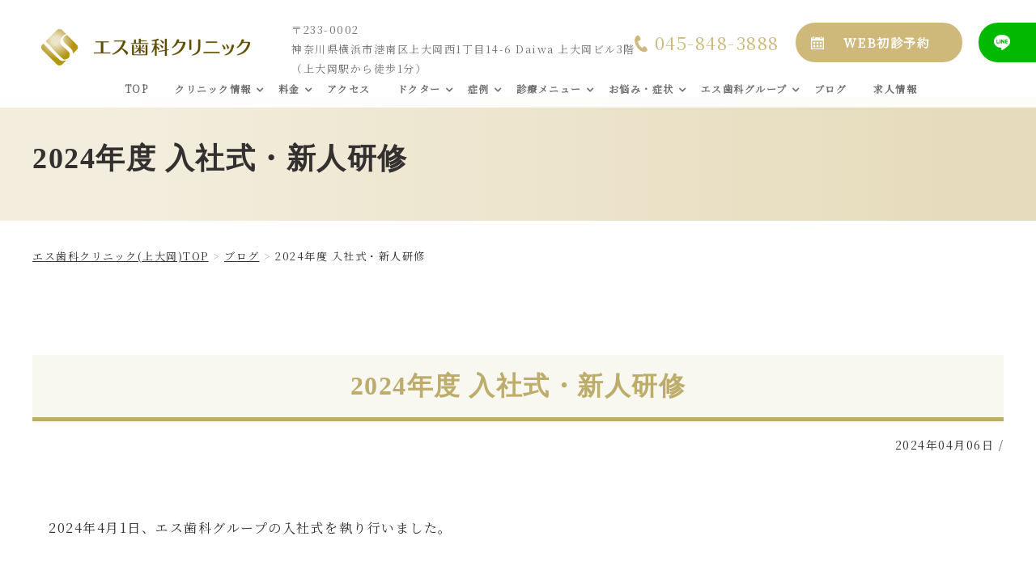

--- FILE ---
content_type: text/html; charset=UTF-8
request_url: https://www.s-shika-clinic.com/blog/2024/04/2024-1-845863.html
body_size: 32045
content:
<!DOCTYPE html>
<html lang="ja" prefix="og: https://ogp.me/ns#">

	<head prefix="og: http://ogp.me/ns# fb: http://ogp.me/ns/fb# article: http://ogp.me/ns/article#"><meta charset="utf-8"><script>if(navigator.userAgent.match(/MSIE|Internet Explorer/i)||navigator.userAgent.match(/Trident\/7\..*?rv:11/i)){var href=document.location.href;if(!href.match(/[?&]nowprocket/)){if(href.indexOf("?")==-1){if(href.indexOf("#")==-1){document.location.href=href+"?nowprocket=1"}else{document.location.href=href.replace("#","?nowprocket=1#")}}else{if(href.indexOf("#")==-1){document.location.href=href+"&nowprocket=1"}else{document.location.href=href.replace("#","&nowprocket=1#")}}}}</script><script>class RocketLazyLoadScripts{constructor(e){this.triggerEvents=e,this.eventOptions={passive:!0},this.userEventListener=this.triggerListener.bind(this),this.delayedScripts={normal:[],async:[],defer:[]},this.allJQueries=[]}_addUserInteractionListener(e){this.triggerEvents.forEach((t=>window.addEventListener(t,e.userEventListener,e.eventOptions)))}_removeUserInteractionListener(e){this.triggerEvents.forEach((t=>window.removeEventListener(t,e.userEventListener,e.eventOptions)))}triggerListener(){this._removeUserInteractionListener(this),"loading"===document.readyState?document.addEventListener("DOMContentLoaded",this._loadEverythingNow.bind(this)):this._loadEverythingNow()}async _loadEverythingNow(){this._delayEventListeners(),this._delayJQueryReady(this),this._handleDocumentWrite(),this._registerAllDelayedScripts(),this._preloadAllScripts(),await this._loadScriptsFromList(this.delayedScripts.normal),await this._loadScriptsFromList(this.delayedScripts.defer),await this._loadScriptsFromList(this.delayedScripts.async),await this._triggerDOMContentLoaded(),await this._triggerWindowLoad(),window.dispatchEvent(new Event("rocket-allScriptsLoaded"))}_registerAllDelayedScripts(){document.querySelectorAll("script[type=rocketlazyloadscript]").forEach((e=>{e.hasAttribute("src")?e.hasAttribute("async")&&!1!==e.async?this.delayedScripts.async.push(e):e.hasAttribute("defer")&&!1!==e.defer||"module"===e.getAttribute("data-rocket-type")?this.delayedScripts.defer.push(e):this.delayedScripts.normal.push(e):this.delayedScripts.normal.push(e)}))}async _transformScript(e){return await this._requestAnimFrame(),new Promise((t=>{const n=document.createElement("script");let r;[...e.attributes].forEach((e=>{let t=e.nodeName;"type"!==t&&("data-rocket-type"===t&&(t="type",r=e.nodeValue),n.setAttribute(t,e.nodeValue))})),e.hasAttribute("src")?(n.addEventListener("load",t),n.addEventListener("error",t)):(n.text=e.text,t()),e.parentNode.replaceChild(n,e)}))}async _loadScriptsFromList(e){const t=e.shift();return t?(await this._transformScript(t),this._loadScriptsFromList(e)):Promise.resolve()}_preloadAllScripts(){var e=document.createDocumentFragment();[...this.delayedScripts.normal,...this.delayedScripts.defer,...this.delayedScripts.async].forEach((t=>{const n=t.getAttribute("src");if(n){const t=document.createElement("link");t.href=n,t.rel="preload",t.as="script",e.appendChild(t)}})),document.head.appendChild(e)}_delayEventListeners(){let e={};function t(t,n){!function(t){function n(n){return e[t].eventsToRewrite.indexOf(n)>=0?"rocket-"+n:n}e[t]||(e[t]={originalFunctions:{add:t.addEventListener,remove:t.removeEventListener},eventsToRewrite:[]},t.addEventListener=function(){arguments[0]=n(arguments[0]),e[t].originalFunctions.add.apply(t,arguments)},t.removeEventListener=function(){arguments[0]=n(arguments[0]),e[t].originalFunctions.remove.apply(t,arguments)})}(t),e[t].eventsToRewrite.push(n)}function n(e,t){let n=e[t];Object.defineProperty(e,t,{get:()=>n||function(){},set(r){e["rocket"+t]=n=r}})}t(document,"DOMContentLoaded"),t(window,"DOMContentLoaded"),t(window,"load"),t(window,"pageshow"),t(document,"readystatechange"),n(document,"onreadystatechange"),n(window,"onload"),n(window,"onpageshow")}_delayJQueryReady(e){let t=window.jQuery;Object.defineProperty(window,"jQuery",{get:()=>t,set(n){if(n&&n.fn&&!e.allJQueries.includes(n)){n.fn.ready=n.fn.init.prototype.ready=function(t){e.domReadyFired?t.bind(document)(n):document.addEventListener("rocket-DOMContentLoaded",(()=>t.bind(document)(n)))};const t=n.fn.on;n.fn.on=n.fn.init.prototype.on=function(){if(this[0]===window){function e(e){return e.split(" ").map((e=>"load"===e||0===e.indexOf("load.")?"rocket-jquery-load":e)).join(" ")}"string"==typeof arguments[0]||arguments[0]instanceof String?arguments[0]=e(arguments[0]):"object"==typeof arguments[0]&&Object.keys(arguments[0]).forEach((t=>{delete Object.assign(arguments[0],{[e(t)]:arguments[0][t]})[t]}))}return t.apply(this,arguments),this},e.allJQueries.push(n)}t=n}})}async _triggerDOMContentLoaded(){this.domReadyFired=!0,await this._requestAnimFrame(),document.dispatchEvent(new Event("rocket-DOMContentLoaded")),await this._requestAnimFrame(),window.dispatchEvent(new Event("rocket-DOMContentLoaded")),await this._requestAnimFrame(),document.dispatchEvent(new Event("rocket-readystatechange")),await this._requestAnimFrame(),document.rocketonreadystatechange&&document.rocketonreadystatechange()}async _triggerWindowLoad(){await this._requestAnimFrame(),window.dispatchEvent(new Event("rocket-load")),await this._requestAnimFrame(),window.rocketonload&&window.rocketonload(),await this._requestAnimFrame(),this.allJQueries.forEach((e=>e(window).trigger("rocket-jquery-load"))),window.dispatchEvent(new Event("rocket-pageshow")),await this._requestAnimFrame(),window.rocketonpageshow&&window.rocketonpageshow()}_handleDocumentWrite(){const e=new Map;document.write=document.writeln=function(t){const n=document.currentScript,r=document.createRange(),i=n.parentElement;let o=e.get(n);void 0===o&&(o=n.nextSibling,e.set(n,o));const a=document.createDocumentFragment();r.setStart(a,0),a.appendChild(r.createContextualFragment(t)),i.insertBefore(a,o)}}async _requestAnimFrame(){return new Promise((e=>requestAnimationFrame(e)))}static run(){const e=new RocketLazyLoadScripts(["keydown","mousemove","touchmove","touchstart","touchend","wheel"]);e._addUserInteractionListener(e)}}RocketLazyLoadScripts.run();</script>
		
		<meta http-equiv="x-ua-compatible" content="ie=edge">
				<meta http-equiv="x-dns-prefetch-control" content="on">
				<link rel="apple-touch-icon" href="icon.png">
		<link rel="preconnect" href="https://fonts.gstatic.com">
						
				
		
		
		
		
		
		
				<script src="https://www.s-shika-clinic.com/wp-content/themes/medical-web6/js/jquery-3.6.0.min.js" defer></script>
				<link rel="shortcut icon" href="https://www.s-shika-clinic.com/wp-content/uploads/2024/09/kamioooka-fabikon.png">
				<meta name="viewport" content="width=device-width, initial-scale=1, shrink-to-fit=no" />
		
		<!-- All in One SEO 4.2.5.1 - aioseo.com -->
		<title>2024年度 入社式・新人研修 | エス歯科クリニック</title><link rel="preload" as="style" href="https://fonts.googleapis.com/css?family=Noto%20Serif%20JP%3Awght%40400%3B700%7COpen%20Sans%3A400%2C300%2C300italic%2C400italic%2C600%2C600italic%2C700%7CHind%7COpen%20Sans&#038;display=swap" /><link rel="stylesheet" href="https://fonts.googleapis.com/css?family=Noto%20Serif%20JP%3Awght%40400%3B700%7COpen%20Sans%3A400%2C300%2C300italic%2C400italic%2C600%2C600italic%2C700%7CHind%7COpen%20Sans&#038;display=swap" media="print" onload="this.media='all'" /><noscript><link rel="stylesheet" href="https://fonts.googleapis.com/css?family=Noto%20Serif%20JP%3Awght%40400%3B700%7COpen%20Sans%3A400%2C300%2C300italic%2C400italic%2C600%2C600italic%2C700%7CHind%7COpen%20Sans&#038;display=swap" /></noscript><link rel="preload" as="style" href="https://fonts.googleapis.com/css2?family=Nothing+You+Could+Do&#038;display=swap" /><link rel="stylesheet" href="https://fonts.googleapis.com/css2?family=Nothing+You+Could+Do&#038;display=swap" media="print" onload="this.media='all'" /><noscript><link rel="stylesheet" href="https://fonts.googleapis.com/css2?family=Nothing+You+Could+Do&#038;display=swap" /></noscript><link rel="stylesheet" href="https://www.s-shika-clinic.com/wp-content/cache/min/1/d6c02208ff6fc4d08d119fa2952fd45b.css" media="all" data-minify="1" />
		<meta name="robots" content="max-snippet:-1, max-image-preview:large, max-video-preview:-1" />
		<link rel="canonical" href="https://www.s-shika-clinic.com/blog/2024/04/2024-1-845863.html" />
		<meta name="generator" content="All in One SEO (AIOSEO) 4.2.5.1 " />
		<meta property="og:locale" content="ja_JP" />
		<meta property="og:site_name" content="エス歯科クリニック| 横浜市港南区「上大岡駅」徒歩1分に位置するエス歯科クリニックでは、虫歯や歯周病などに加え、インビザラインによる矯正やインプラントにも力を入れています。できる限り自分の歯を残す治療を重視していますので、ぜひお気軽にご相談ください。" />
		<meta property="og:type" content="article" />
		<meta property="og:title" content="2024年度 入社式・新人研修 | エス歯科クリニック" />
		<meta property="og:url" content="https://www.s-shika-clinic.com/blog/2024/04/2024-1-845863.html" />
		<meta property="og:image" content="https://www.s-shika-clinic.com/wp-content/uploads/2024/09/fv2-re.jpg" />
		<meta property="og:image:secure_url" content="https://www.s-shika-clinic.com/wp-content/uploads/2024/09/fv2-re.jpg" />
		<meta property="og:image:width" content="1915" />
		<meta property="og:image:height" content="660" />
		<meta property="article:published_time" content="2024-04-06T03:29:46+00:00" />
		<meta property="article:modified_time" content="2024-09-29T17:20:09+00:00" />
		<meta name="twitter:card" content="summary" />
		<meta name="twitter:title" content="2024年度 入社式・新人研修 | エス歯科クリニック" />
		<meta name="twitter:image" content="https://www.s-shika-clinic.com/wp-content/uploads/2024/09/fv2-re.jpg" />
		<meta name="google" content="nositelinkssearchbox" />
		<script type="application/ld+json" class="aioseo-schema">
			{"@context":"https:\/\/schema.org","@graph":[{"@type":"BreadcrumbList","@id":"https:\/\/www.s-shika-clinic.com\/blog\/2024\/04\/2024-1-845863.html#breadcrumblist","itemListElement":[{"@type":"ListItem","@id":"https:\/\/www.s-shika-clinic.com\/#listItem","position":1,"item":{"@type":"WebPage","@id":"https:\/\/www.s-shika-clinic.com\/","name":"\u30db\u30fc\u30e0","description":"2024\u5e744\u67081\u65e5\u3001\u30a8\u30b9\u6b6f\u79d1\u30b0\u30eb\u30fc\u30d7\u306e\u5165\u793e\u5f0f\u3092\u57f7\u308a\u884c\u3044\u307e\u3057\u305f\u3002 \u65b0\u5165\u793e\u54e1\u306e\u7686\u69d8\u3001\u5165\u793e\u304a\u3081\u3067\u3068\u3046\u3054\u3056\u3044\u307e\u3059\uff01 \u4eca\u5e74\u5ea6\u306f\u3001\u6b6f\u79d1\u533b\u5e2b5\u540d\u3001\u6b6f\u79d1\u885b\u751f\u58eb27\u540d\u3001\u6b6f\u79d1\u52a9\u624b1\u540d\u306e\u8a0833\u540d\u3092\u8fce\u3048\u5165\u308c\u308b\u3053\u3068\u304c\u3067\u304d\u307e\u3057\u305f\u3002 \u5165\u793e\u5f0f\u3067\u306f\u521d\u3081\u306b [\u2026]","url":"https:\/\/www.s-shika-clinic.com\/"},"nextItem":"https:\/\/www.s-shika-clinic.com\/blog\/2024\/04\/2024-1-845863.html#listItem"},{"@type":"ListItem","@id":"https:\/\/www.s-shika-clinic.com\/blog\/2024\/04\/2024-1-845863.html#listItem","position":2,"item":{"@type":"WebPage","@id":"https:\/\/www.s-shika-clinic.com\/blog\/2024\/04\/2024-1-845863.html","name":"2024\u5e74\u5ea6 \u5165\u793e\u5f0f\u30fb\u65b0\u4eba\u7814\u4fee","url":"https:\/\/www.s-shika-clinic.com\/blog\/2024\/04\/2024-1-845863.html"},"previousItem":"https:\/\/www.s-shika-clinic.com\/#listItem"}]},{"@type":"Organization","@id":"https:\/\/www.s-shika-clinic.com\/#organization","name":"\u30a8\u30b9\u6b6f\u79d1\u30af\u30ea\u30cb\u30c3\u30af\uff08\u4e0a\u5927\u5ca1\uff09","url":"https:\/\/www.s-shika-clinic.com\/","logo":{"@type":"ImageObject","url":"https:\/\/www.s-shika-clinic.com\/wp-content\/uploads\/2024\/09\/kamiooooka-rogo-sp.png","@id":"https:\/\/www.s-shika-clinic.com\/#organizationLogo","width":300,"height":66},"image":{"@id":"https:\/\/www.s-shika-clinic.com\/#organizationLogo"},"contactPoint":{"@type":"ContactPoint","telephone":"+81458483888","contactType":"Customer Support"}},{"@type":"WebSite","@id":"https:\/\/www.s-shika-clinic.com\/#website","url":"https:\/\/www.s-shika-clinic.com\/","name":"\u30a8\u30b9\u6b6f\u79d1\u30af\u30ea\u30cb\u30c3\u30af","description":"\u6a2a\u6d5c\u5e02\u6e2f\u5357\u533a\u300c\u4e0a\u5927\u5ca1\u99c5\u300d\u5f92\u6b691\u5206\u306b\u4f4d\u7f6e\u3059\u308b\u30a8\u30b9\u6b6f\u79d1\u30af\u30ea\u30cb\u30c3\u30af\u3067\u306f\u3001\u866b\u6b6f\u3084\u6b6f\u5468\u75c5\u306a\u3069\u306b\u52a0\u3048\u3001\u30a4\u30f3\u30d3\u30b6\u30e9\u30a4\u30f3\u306b\u3088\u308b\u77ef\u6b63\u3084\u30a4\u30f3\u30d7\u30e9\u30f3\u30c8\u306b\u3082\u529b\u3092\u5165\u308c\u3066\u3044\u307e\u3059\u3002\u3067\u304d\u308b\u9650\u308a\u81ea\u5206\u306e\u6b6f\u3092\u6b8b\u3059\u6cbb\u7642\u3092\u91cd\u8996\u3057\u3066\u3044\u307e\u3059\u306e\u3067\u3001\u305c\u3072\u304a\u6c17\u8efd\u306b\u3054\u76f8\u8ac7\u304f\u3060\u3055\u3044\u3002","inLanguage":"ja","publisher":{"@id":"https:\/\/www.s-shika-clinic.com\/#organization"}},{"@type":"Article","@id":"https:\/\/www.s-shika-clinic.com\/blog\/2024\/04\/2024-1-845863.html#article","name":"2024\u5e74\u5ea6 \u5165\u793e\u5f0f\u30fb\u65b0\u4eba\u7814\u4fee | \u30a8\u30b9\u6b6f\u79d1\u30af\u30ea\u30cb\u30c3\u30af","headline":"2024\u5e74\u5ea6 \u5165\u793e\u5f0f\u30fb\u65b0\u4eba\u7814\u4fee","author":{"@id":"https:\/\/www.s-shika-clinic.com\/author\/dev\/#author"},"publisher":{"@id":"https:\/\/www.s-shika-clinic.com\/#organization"},"image":{"@type":"ImageObject","url":"https:\/\/www.s-shika-clinic.com\/wp-content\/themes\/medical-web6\/upload\/asset\/202404_1.JPG","@id":"https:\/\/www.s-shika-clinic.com\/#articleImage"},"datePublished":"2024-04-06T03:29:46+09:00","dateModified":"2024-04-06T03:29:46+09:00","inLanguage":"ja","mainEntityOfPage":{"@id":"https:\/\/www.s-shika-clinic.com\/blog\/2024\/04\/2024-1-845863.html#webpage"},"isPartOf":{"@id":"https:\/\/www.s-shika-clinic.com\/blog\/2024\/04\/2024-1-845863.html#webpage"},"articleSection":"\u30d6\u30ed\u30b0"},{"@type":"WebPage","@id":"https:\/\/www.s-shika-clinic.com\/blog\/2024\/04\/2024-1-845863.html#webpage","url":"https:\/\/www.s-shika-clinic.com\/blog\/2024\/04\/2024-1-845863.html","name":"2024\u5e74\u5ea6 \u5165\u793e\u5f0f\u30fb\u65b0\u4eba\u7814\u4fee | \u30a8\u30b9\u6b6f\u79d1\u30af\u30ea\u30cb\u30c3\u30af","inLanguage":"ja","isPartOf":{"@id":"https:\/\/www.s-shika-clinic.com\/#website"},"breadcrumb":{"@id":"https:\/\/www.s-shika-clinic.com\/blog\/2024\/04\/2024-1-845863.html#breadcrumblist"},"author":"https:\/\/www.s-shika-clinic.com\/author\/dev\/#author","creator":"https:\/\/www.s-shika-clinic.com\/author\/dev\/#author","datePublished":"2024-04-06T03:29:46+09:00","dateModified":"2024-09-29T17:20:09+09:00"}]}
		</script>
		<!-- All in One SEO -->

<link href='https://fonts.gstatic.com' crossorigin rel='preconnect' />
		<!-- This site uses the Google Analytics by MonsterInsights plugin v7.17.0 - Using Analytics tracking - https://www.monsterinsights.com/ -->
		<!-- Note: MonsterInsights is not currently configured on this site. The site owner needs to authenticate with Google Analytics in the MonsterInsights settings panel. -->
					<!-- No UA code set -->
				<!-- / Google Analytics by MonsterInsights -->
		
<style id='classic-theme-styles-inline-css' type='text/css'>
/*! This file is auto-generated */
.wp-block-button__link{color:#fff;background-color:#32373c;border-radius:9999px;box-shadow:none;text-decoration:none;padding:calc(.667em + 2px) calc(1.333em + 2px);font-size:1.125em}.wp-block-file__button{background:#32373c;color:#fff;text-decoration:none}
</style>
<style id='global-styles-inline-css' type='text/css'>
:root{--wp--preset--aspect-ratio--square: 1;--wp--preset--aspect-ratio--4-3: 4/3;--wp--preset--aspect-ratio--3-4: 3/4;--wp--preset--aspect-ratio--3-2: 3/2;--wp--preset--aspect-ratio--2-3: 2/3;--wp--preset--aspect-ratio--16-9: 16/9;--wp--preset--aspect-ratio--9-16: 9/16;--wp--preset--color--black: #000000;--wp--preset--color--cyan-bluish-gray: #abb8c3;--wp--preset--color--white: #ffffff;--wp--preset--color--pale-pink: #f78da7;--wp--preset--color--vivid-red: #cf2e2e;--wp--preset--color--luminous-vivid-orange: #ff6900;--wp--preset--color--luminous-vivid-amber: #fcb900;--wp--preset--color--light-green-cyan: #7bdcb5;--wp--preset--color--vivid-green-cyan: #00d084;--wp--preset--color--pale-cyan-blue: #8ed1fc;--wp--preset--color--vivid-cyan-blue: #0693e3;--wp--preset--color--vivid-purple: #9b51e0;--wp--preset--gradient--vivid-cyan-blue-to-vivid-purple: linear-gradient(135deg,rgba(6,147,227,1) 0%,rgb(155,81,224) 100%);--wp--preset--gradient--light-green-cyan-to-vivid-green-cyan: linear-gradient(135deg,rgb(122,220,180) 0%,rgb(0,208,130) 100%);--wp--preset--gradient--luminous-vivid-amber-to-luminous-vivid-orange: linear-gradient(135deg,rgba(252,185,0,1) 0%,rgba(255,105,0,1) 100%);--wp--preset--gradient--luminous-vivid-orange-to-vivid-red: linear-gradient(135deg,rgba(255,105,0,1) 0%,rgb(207,46,46) 100%);--wp--preset--gradient--very-light-gray-to-cyan-bluish-gray: linear-gradient(135deg,rgb(238,238,238) 0%,rgb(169,184,195) 100%);--wp--preset--gradient--cool-to-warm-spectrum: linear-gradient(135deg,rgb(74,234,220) 0%,rgb(151,120,209) 20%,rgb(207,42,186) 40%,rgb(238,44,130) 60%,rgb(251,105,98) 80%,rgb(254,248,76) 100%);--wp--preset--gradient--blush-light-purple: linear-gradient(135deg,rgb(255,206,236) 0%,rgb(152,150,240) 100%);--wp--preset--gradient--blush-bordeaux: linear-gradient(135deg,rgb(254,205,165) 0%,rgb(254,45,45) 50%,rgb(107,0,62) 100%);--wp--preset--gradient--luminous-dusk: linear-gradient(135deg,rgb(255,203,112) 0%,rgb(199,81,192) 50%,rgb(65,88,208) 100%);--wp--preset--gradient--pale-ocean: linear-gradient(135deg,rgb(255,245,203) 0%,rgb(182,227,212) 50%,rgb(51,167,181) 100%);--wp--preset--gradient--electric-grass: linear-gradient(135deg,rgb(202,248,128) 0%,rgb(113,206,126) 100%);--wp--preset--gradient--midnight: linear-gradient(135deg,rgb(2,3,129) 0%,rgb(40,116,252) 100%);--wp--preset--font-size--small: 13px;--wp--preset--font-size--medium: 20px;--wp--preset--font-size--large: 36px;--wp--preset--font-size--x-large: 42px;--wp--preset--spacing--20: 0.44rem;--wp--preset--spacing--30: 0.67rem;--wp--preset--spacing--40: 1rem;--wp--preset--spacing--50: 1.5rem;--wp--preset--spacing--60: 2.25rem;--wp--preset--spacing--70: 3.38rem;--wp--preset--spacing--80: 5.06rem;--wp--preset--shadow--natural: 6px 6px 9px rgba(0, 0, 0, 0.2);--wp--preset--shadow--deep: 12px 12px 50px rgba(0, 0, 0, 0.4);--wp--preset--shadow--sharp: 6px 6px 0px rgba(0, 0, 0, 0.2);--wp--preset--shadow--outlined: 6px 6px 0px -3px rgba(255, 255, 255, 1), 6px 6px rgba(0, 0, 0, 1);--wp--preset--shadow--crisp: 6px 6px 0px rgba(0, 0, 0, 1);}:where(.is-layout-flex){gap: 0.5em;}:where(.is-layout-grid){gap: 0.5em;}body .is-layout-flex{display: flex;}.is-layout-flex{flex-wrap: wrap;align-items: center;}.is-layout-flex > :is(*, div){margin: 0;}body .is-layout-grid{display: grid;}.is-layout-grid > :is(*, div){margin: 0;}:where(.wp-block-columns.is-layout-flex){gap: 2em;}:where(.wp-block-columns.is-layout-grid){gap: 2em;}:where(.wp-block-post-template.is-layout-flex){gap: 1.25em;}:where(.wp-block-post-template.is-layout-grid){gap: 1.25em;}.has-black-color{color: var(--wp--preset--color--black) !important;}.has-cyan-bluish-gray-color{color: var(--wp--preset--color--cyan-bluish-gray) !important;}.has-white-color{color: var(--wp--preset--color--white) !important;}.has-pale-pink-color{color: var(--wp--preset--color--pale-pink) !important;}.has-vivid-red-color{color: var(--wp--preset--color--vivid-red) !important;}.has-luminous-vivid-orange-color{color: var(--wp--preset--color--luminous-vivid-orange) !important;}.has-luminous-vivid-amber-color{color: var(--wp--preset--color--luminous-vivid-amber) !important;}.has-light-green-cyan-color{color: var(--wp--preset--color--light-green-cyan) !important;}.has-vivid-green-cyan-color{color: var(--wp--preset--color--vivid-green-cyan) !important;}.has-pale-cyan-blue-color{color: var(--wp--preset--color--pale-cyan-blue) !important;}.has-vivid-cyan-blue-color{color: var(--wp--preset--color--vivid-cyan-blue) !important;}.has-vivid-purple-color{color: var(--wp--preset--color--vivid-purple) !important;}.has-black-background-color{background-color: var(--wp--preset--color--black) !important;}.has-cyan-bluish-gray-background-color{background-color: var(--wp--preset--color--cyan-bluish-gray) !important;}.has-white-background-color{background-color: var(--wp--preset--color--white) !important;}.has-pale-pink-background-color{background-color: var(--wp--preset--color--pale-pink) !important;}.has-vivid-red-background-color{background-color: var(--wp--preset--color--vivid-red) !important;}.has-luminous-vivid-orange-background-color{background-color: var(--wp--preset--color--luminous-vivid-orange) !important;}.has-luminous-vivid-amber-background-color{background-color: var(--wp--preset--color--luminous-vivid-amber) !important;}.has-light-green-cyan-background-color{background-color: var(--wp--preset--color--light-green-cyan) !important;}.has-vivid-green-cyan-background-color{background-color: var(--wp--preset--color--vivid-green-cyan) !important;}.has-pale-cyan-blue-background-color{background-color: var(--wp--preset--color--pale-cyan-blue) !important;}.has-vivid-cyan-blue-background-color{background-color: var(--wp--preset--color--vivid-cyan-blue) !important;}.has-vivid-purple-background-color{background-color: var(--wp--preset--color--vivid-purple) !important;}.has-black-border-color{border-color: var(--wp--preset--color--black) !important;}.has-cyan-bluish-gray-border-color{border-color: var(--wp--preset--color--cyan-bluish-gray) !important;}.has-white-border-color{border-color: var(--wp--preset--color--white) !important;}.has-pale-pink-border-color{border-color: var(--wp--preset--color--pale-pink) !important;}.has-vivid-red-border-color{border-color: var(--wp--preset--color--vivid-red) !important;}.has-luminous-vivid-orange-border-color{border-color: var(--wp--preset--color--luminous-vivid-orange) !important;}.has-luminous-vivid-amber-border-color{border-color: var(--wp--preset--color--luminous-vivid-amber) !important;}.has-light-green-cyan-border-color{border-color: var(--wp--preset--color--light-green-cyan) !important;}.has-vivid-green-cyan-border-color{border-color: var(--wp--preset--color--vivid-green-cyan) !important;}.has-pale-cyan-blue-border-color{border-color: var(--wp--preset--color--pale-cyan-blue) !important;}.has-vivid-cyan-blue-border-color{border-color: var(--wp--preset--color--vivid-cyan-blue) !important;}.has-vivid-purple-border-color{border-color: var(--wp--preset--color--vivid-purple) !important;}.has-vivid-cyan-blue-to-vivid-purple-gradient-background{background: var(--wp--preset--gradient--vivid-cyan-blue-to-vivid-purple) !important;}.has-light-green-cyan-to-vivid-green-cyan-gradient-background{background: var(--wp--preset--gradient--light-green-cyan-to-vivid-green-cyan) !important;}.has-luminous-vivid-amber-to-luminous-vivid-orange-gradient-background{background: var(--wp--preset--gradient--luminous-vivid-amber-to-luminous-vivid-orange) !important;}.has-luminous-vivid-orange-to-vivid-red-gradient-background{background: var(--wp--preset--gradient--luminous-vivid-orange-to-vivid-red) !important;}.has-very-light-gray-to-cyan-bluish-gray-gradient-background{background: var(--wp--preset--gradient--very-light-gray-to-cyan-bluish-gray) !important;}.has-cool-to-warm-spectrum-gradient-background{background: var(--wp--preset--gradient--cool-to-warm-spectrum) !important;}.has-blush-light-purple-gradient-background{background: var(--wp--preset--gradient--blush-light-purple) !important;}.has-blush-bordeaux-gradient-background{background: var(--wp--preset--gradient--blush-bordeaux) !important;}.has-luminous-dusk-gradient-background{background: var(--wp--preset--gradient--luminous-dusk) !important;}.has-pale-ocean-gradient-background{background: var(--wp--preset--gradient--pale-ocean) !important;}.has-electric-grass-gradient-background{background: var(--wp--preset--gradient--electric-grass) !important;}.has-midnight-gradient-background{background: var(--wp--preset--gradient--midnight) !important;}.has-small-font-size{font-size: var(--wp--preset--font-size--small) !important;}.has-medium-font-size{font-size: var(--wp--preset--font-size--medium) !important;}.has-large-font-size{font-size: var(--wp--preset--font-size--large) !important;}.has-x-large-font-size{font-size: var(--wp--preset--font-size--x-large) !important;}
:where(.wp-block-post-template.is-layout-flex){gap: 1.25em;}:where(.wp-block-post-template.is-layout-grid){gap: 1.25em;}
:where(.wp-block-columns.is-layout-flex){gap: 2em;}:where(.wp-block-columns.is-layout-grid){gap: 2em;}
:root :where(.wp-block-pullquote){font-size: 1.5em;line-height: 1.6;}
</style>










<style id='rocket-lazyload-inline-css' type='text/css'>
.rll-youtube-player{position:relative;padding-bottom:56.23%;height:0;overflow:hidden;max-width:100%;}.rll-youtube-player iframe{position:absolute;top:0;left:0;width:100%;height:100%;z-index:100;background:0 0}.rll-youtube-player img{bottom:0;display:block;left:0;margin:auto;max-width:100%;width:100%;position:absolute;right:0;top:0;border:none;height:auto;cursor:pointer;-webkit-transition:.4s all;-moz-transition:.4s all;transition:.4s all}.rll-youtube-player img:hover{-webkit-filter:brightness(75%)}.rll-youtube-player .play{height:72px;width:72px;left:50%;top:50%;margin-left:-36px;margin-top:-36px;position:absolute;background:url(https://www.s-shika-clinic.com/wp-content/plugins/wp-rocket/assets/img/youtube.png) no-repeat;cursor:pointer}
</style>
<link rel='shortlink' href='https://www.s-shika-clinic.com/?p=534' />
<style type='text/css'>                span.wpmm-mega-menu-label.wpmm_depth_first{
                animation-duration:  s;
                animation-delay:     s;
                animation-iteration-count: 1;
                -webkit-animation-duration:  s;
                -webkit-animation-delay:     s;
                -webkit-animation-iteration-count: 1;
                }
                                .wp-megamenu-main-wrapper .wpmm-mega-menu-icon{
                font-size: 13px;
                }
                </style><!-- HFCM by 99 Robots - Snippet # 70: MedicalBusiness -->
<script type="application/ld+json">
{"@context": "https://schema.org",
"@type": "MedicalBusiness",
"name": "エス歯科クリニック(上大岡)",
"description": "上大岡駅徒歩1分に位置する歯医者。エス歯科クリニック(上大岡)では、虫歯や歯周病治療に加え、インビザライン矯正や世界基準のインプラントにも力を入れています。できる限り自分の歯を残す治療を重視していますので、ぜひお気軽にご相談ください。",
"url": "https://www.s-shika-clinic.com/",
"telephone": "+81-045-848-3888",
"priceRange": "¥0-1000000",
"currenciesAccepted": "JPY",
"paymentAccepted": "現金,クレジットカード,QRコード,デンタルローン,銀行振込",
"openingHoursSpecification":
[
          {
           "@type": "OpeningHoursSpecification",
           "dayOfWeek":[
            "Monday",
            "Tuesday",
            "Wednesday",
            "Thursday",
            "Friday"
   ],
           "opens":"9:30",
           "closes":"13:00"
  },
  {
           "@type":"OpeningHoursSpecification",
           "dayOfWeek":[
            "Monday",
            "Tuesday",
            "Wednesday",
            "Thursday",
            "Friday"
   ],
           "opens":"14:30",
           "closes":"19:30"
  },
  {
           "@type":"OpeningHoursSpecification",
           "dayOfWeek":[
            "Saturday"
   ],
           "opens":"10:00",
           "closes":"13:00"
  },
  {
           "@type":"OpeningHoursSpecification",
           "dayOfWeek":[
            "Saturday"
   ],
           "opens":"14:00",
           "closes":"17:00"
}
],
"address": {
"@type": "PostalAddress",
"postalCode": "232-0016",
"addressRegion": "神奈川県",
"addressLocality": "横浜市",
"streetAddress": "港南区上大岡西1丁目14-6 Daiwa 上大岡ビル3階",
"addressCountry": {
"@type":"Country",
"name":"JP"
}
},
"geo":{
"@type":"GeoCoordinates",
"latitude":"35.409869",
"longitude":"139.595815"
},
"image":[
{"@type": "ImageObject",
"url": "https://www.s-shika-clinic.com/wp-content/uploads/2024/11/4x3.jpg",
"width": "800",
"height": "600"
}
]
}
</script>
<!-- /end HFCM by 99 Robots -->
<!-- HFCM by 99 Robots - Snippet # 71: LocalBusiness -->
<script type="application/ld+json">
{
         "@context": "http://schema.org",
         "@type": "LocalBusiness",
         "image" : [
            "https://www.s-shika-clinic.com/wp-content/uploads/2024/09/kamiooooka-rogo-sp.png",
            "https://www.s-shika-clinic.com/wp-content/uploads/2024/11/1x1.jpg",
            "https://www.s-shika-clinic.com/wp-content/uploads/2024/11/4x3.jpg",
            "https://www.s-shika-clinic.com/wp-content/uploads/2024/11/16x9.jpg"
   ],
         "@id": "https://www.s-shika-clinic.com/",
         "name": "エス歯科クリニック(上大岡)",
         "address": {
          "@type": "PostalAddress",
          "addressCountry": "JP",
          "postalCode": "233-0002",
          "addressRegion": "神奈川県",
          "addressLocality": "横浜市港南区上大岡西",
          "streetAddress": "1丁目14-6Daiwa 上大岡ビル3階"
 },
         "geo": {
          "@type": "GeoCoordinates",
          "latitude":"35.409869",
          "longitude":"139.595815"
 },
         "url": "https://www.s-shika-clinic.com/",
         "telephone": "+81-045-848-3888",
         "priceRange": "¥0-1000000",
         "openingHoursSpecification":[
          {
           "@type": "OpeningHoursSpecification",
           "dayOfWeek":[
            "Monday",
            "Tuesday",
            "Wednesday",
            "Thursday",
            "Friday"
   ],
           "opens":"9:00",
           "closes":"13:00"
  },
  {
           "@type":"OpeningHoursSpecification",
           "dayOfWeek":[
            "Monday",
            "Tuesday",
            "Wednesday",
            "Thursday",
            "Friday"
   ],
           "opens":"14:30",
           "closes":"19:00"
  },
  {
           "@type":"OpeningHoursSpecification",
           "dayOfWeek":[
            "Saturday"
   ],
           "opens":"10:00",
           "closes":"13:00"
  },
  {
           "@type":"OpeningHoursSpecification",
           "dayOfWeek":[
            "Saturday"
   ],
           "opens":"14:00",
           "closes":"17:00"
  }
 ]
}
</script>
<!-- /end HFCM by 99 Robots -->
<meta name="thumbnail" content="" />		<style type="text/css" id="wp-custom-css">
			.Recruit__cont {
		display: none;
}
@media screen and (max-width: 480px)
.About__Mainpict__txt {
    width: 40%;
    bottom: auto;
    top: 75%;
}
.TopValue_cont {
		display: none;
}

.Sec {
    margin: 0 auto;
}
.Doctor__Profile__table td {
    width: 100%;
}		</style>
		<noscript><style id="rocket-lazyload-nojs-css">.rll-youtube-player, [data-lazy-src]{display:none !important;}</style></noscript>		<!-- ▼設定スタイル▼ -->
<style>
/* フォント設定 */
body .wrap {
  font-family: "Noto Serif JP","Noto Sans JP","Noto Serif JP","ヒラギノ明朝 ProN","Hiragino Mincho ProN","游明朝","游明朝体","Yu Mincho","YuMincho","YuMin-medium","MS 明朝","MS Mincho",serif!important;
}
	
	
/* メインカラー1 */
	.btn--base,.SecTitle__txt,.SecTitle__txt,.Cost__table thead .head,.About__Info__Reservation,.Post__body h5:before,.Doctor__Profile__table th,.ColumnArticle__box,.ColumnNav__search,.ColumnNav__list,.Condition__table,.Condition__table th, .Condition__table td,.Process__blc,.pagination__items__anchor,.Sec__recruit .Condition__table th{
		border-color: #ceb97b;
	}
	.contact__tel,.Beginning_cont h3,.Schedule__title,.Recruit__message__cont h3,.HeadTxt_m,.Cost__table h3,.Tool__blc__txt h3,.VisionTitle,.About__Info__Schedule__blc .title span,.DoctorData__blc dt,.DoctorData__history th,.Doctor__Profile__table th,.Doctor__Profile__Message > .title,.Symptom__blc h3,.Post__body h3,
	.Schedul__table th,.Schedul__table .timezone,.Useful_cont h5,.Recruit__Mind__cont h3,.Useful__title .title__txt,.News__blc h3,.Cost__table .amount,.tel__button,.ColumnNav__list__title,.Column__box__head a,.Table__head,.Process__blc__cont h4,.pagination__items__anchor,.ColumnArticle h3,.ColumnArticle h5, .MainLabel .MainLabel__jp, .Feature.top-page .Feature__blc__txt h4, .Feature.top-page .Feature__cont_title-text, .Greeting__cont__text .sub-MainLabel__en, .Greeting__cont__text .sub-MainLabel__jp, .Staff.top-page .Staff__blc .txt, .Subject.top-page .Subject__blc h3, .SymptomIndex.top-page .Symptom__menu li a p, .Header__address p{
		color: #ceb97b;
	}
/* 	#wpmm-wrap-global a {
		color: #ceb97b !important;
	} */
	.MainLabel .MainLabel__en,.Staff__blc .job,.Sidebyside__blc .job,.FaqList__blc dt:before, .FaqList__blc dt:before, .FaqList__blc dd:before, .FaqList__blc dd:before,.Calendar .MainLabel .MainLabel__en{
		color: #ceb97bb3;
	}
	.contact__tel:before,.spnav-menu,.spnav__list,.btn--submit,.Doctor__Profile__Message>.title:before,.Calendar,.ColumnNav__search__btn,.ColumnNav__list::before,.ColumnNav__list__item,.Column__box__anchor,.Column__label__anchor,.Column__title h1,.Author,.pagination__current a,.pagination__items__anchor:hover, .About__Info__Reservation .title{
		background-color: #ceb97b;
	}
	.Footer{
/* 		background-color: #ceb97b; */
	}
	.SubjectContents dt{
		background-color: #ceb97b;
	}
	.Doctor__Mainpict__txt,.GloNav_menu li ul,.Schedule__title:before{
		background-color: #ceb97bcc;
	}
	.Sec__color.bg-greet, .gallery .images>div p, .spnav__list li.opened > a + ul,.About__Mainpict__txt{
		background: #ceb97be6;
	}
	@media screen and (max-width: 896px){
		.Recruit__Occupation__blc .btn--base {
			background-color: #ceb97b;
		}
	}
	/* メガメニュー調整 */
	.wp-megamenu-main-wrapper.wpmm-ctheme-wrapper.wpmega-default-theme.wpmm-orientation-horizontal ul.wpmm-mega-wrapper li .wpmm-sub-menu-wrap, .wp-megamenu-main-wrapper.wpmm-ctheme-wrapper.wpmega-default-theme.wpmm-orientation-vertical ul.wpmm-mega-wrapper li .wpmm-sub-menu-wrap,.wp-megamenu-main-wrapper.wpmm-ctheme-wrapper.wpmega-default-theme.wpmm-orientation-horizontal ul.wpmm-mega-wrapper > li > a::before,.Header .wp-megamenu-main-wrapper.wpmm-ctheme-wrapper.wpmega-default-theme.wpmm-orientation-horizontal ul.wpmm-mega-wrapper > li > a::after, .Header .wp-megamenu-main-wrapper.wpmm-orientation-horizontal.wpmm-askins-wrapper ul.wpmm-mega-wrapper > li.menu-item-has-children > a:after, .wp-megamenu-main-wrapper.wpmm-ctheme-wrapper.wpmega-default-theme ul.wpmm-mega-wrapper li.wpmega-menu-flyout ul, .swiper-pagination-bullet-active{
		background: #ceb97b!important;
		background: #ceb97bb8!important;
	}
	#wpmega-menu-global, .swiper-pagination-bullet{
		border-color: #ceb97b!important;
		border-color: #ceb97bb8!important;
	}
	.wp-megamenu-main-wrapper.wpmm-ctheme-wrapper.wpmega-default-theme.wpmm-orientation-horizontal ul.wpmm-mega-wrapper > li > a, .wp-megamenu-main-wrapper.wpmm-ctheme-wrapper.wpmega-default-theme.wpmm-orientation-vertical ul.wpmm-mega-wrapper > li > a{
/* 		color: #ceb97b!important;
		color: #ceb97bb8!important; */
		color: #000!important;
	}
	.Subject::after {
		background-color: #ceb97baa!important;
	}

/* メインカラー2 */
	.SubHeroNopic{
		background: -webkit-gradient(linear, left top, right top, color-stop(10%, #ceb97b40), color-stop(90%, #ceb97b80));
		background: linear-gradient(to right, #ceb97b40 10%, #ceb97b80 90%);
	}
	.About__lower__nav .menu .menu__item:before,.About__access__blc dt:before,.spnav__list li.opened > a, .spnav__list li.opened > span,.slick-dots li.slick-active,.Examination__blc__txt h3:before,.spnav__btn__subject,.Column__blc__cat p, .Footer_bottom__copy {
		background: #bdac6a;
	}
	.slick-prev, .slick-next,.btn--submit:hover, .Schedule.top .Schedul__table th, .Cv__contact .contact__tel:before, .Cv__contact .reservedBtn,.Fix__TabBar .Fix__TabBar__btn:last-of-type::before{
		background-color: #bdac6a;
	}
	.SecTitle__txt:before,.Table__head:before,.ColumnArticle h2:before{
		background-color: #bdac6ae6;
	}
	.Alliance__blc__txt .link:before,.Subject, .About .ContsHeader{
		background: #bdac6acc;
	}
	.Summary__head,.Staff,.News,.Sec__color__02{
		background-color: #bdac6a1a;
	}
	.Feature__blc__num:before, .Treatment__title .title__num:before,.Director__Greeting:before{
		background: #bdac6a40;
	}
	.Schedul__table, .Target__wrap,.Staff__blc .job,.Footer__top,.HeadTxt_m,.Post__body h3, .Summary__head,.Sidebyside__blc .job,.Process__blc .title__num,.table__base th, .Schedule.top, .Schedule.top .Schedul__table td, .Schedule.top .Schedul__table th,
.Schedule.top .Schedul__table td, .ClinicInfo.top .Schedul__table th, .ClinicInfo.top .Schedul__table td, .SecTitle{
		border-color: #bdac6a;
	}
	.Process__blc .title__num, .Schedule.top .Schedul__table td, .Schedule.top .Schedul__notes, .Greeting__cont__text h4, .Cv__contact .contact__tel, .SecTitle .SecTitle__txt{
		color: #bdac6a;
	}
	.Useful__title .title__num{
		border-color: #bdac6a40;
	}
	.Summary__head em,.ColumnArticle h4,.Useful_cont h4, .ClinicInfo.top .Schedul__table td{
		color: #bdac6a;
	}
	.Useful_cont h4 .num{
		color: #bdac6acc;
	}
	@media screen and (max-width: 896px){
		.table__base th{
			color: #bdac6a;
		}
	}
/* メインカラー3 */
	.Flow__a__title .title__num, .Feature__blc__num em,.Treatment__title .title__num{
		color: #ceb97b;
	}
	.Flow__b__blc .title__num{
		color: #ceb97b40;
	}
	.Flow__b__blc:after,.Symptom__menu li.sickness{
		background-color: #ceb97b66;
	}
	.Summary__blc div em.marker2, .SecLead em.marker2, aside.Note em.marker2, .Subject__table em.marker2, .Flow__a__cont em.marker2,.Beginning_cont em.marker2,.News__blc em.marker2,.Useful_cont em.marker2,.Director__Greeting__txt em.marker2,.Treatment__blc__cont em.marker2,.Process__blc__cont em.marker2,.Condition__table em.marker2,.ColumnArticleCont em.marker2{
		background: -webkit-gradient(linear, left top, left bottom, color-stop(50%, #0000), color-stop(50%, #ceb97b80));
		background: linear-gradient(#0000 50%, #ceb97b80 50%);	
	}
	.Recruit__Service__blc__cont:before{
		background-color: #ceb97b4d;
	}
	.SubjectContents__nav ul li:before,.DoctorData__blc dt{
		border-color: #ceb97b;
	}
	@media screen and (max-width: 896px){
		.Fix__TabBar{
			background: -webkit-gradient(linear, left top, left bottom, from(#ceb97b), to(#ceb97b));
			background: linear-gradient(#ceb97b -100%, #ceb97b 100%);
		}
		.Fix__TabBar__btn:before{
			background-color: #ceb97b66;
		}
	}

/* フォントカラー1 */
	body, a, .table__form select{
		color: #343030;
	}
/* フォントカラー2 */
	.Subject__blc a,.SubjectIndex__blc a,.txt-m-blc a, .txt-m-blc a, .SecLead a, aside.Note a{
		color: #ceb97b;
	}
/* フォントカラー3 */
	.Subject__blc a:hover,.SubjectIndex__blc a:hover,.txt-m-blc a:hover, .txt-m-blc a:hover, .SecLead a:hover, aside.Note a:hover,.SubNav_menu li a:hover,.SubjectContents__nav a:hover{
		color: #ceb97b;
	}
	.wp-megamenu-main-wrapper.wpmm-ctheme-wrapper.wpmega-default-theme.wpmm-orientation-horizontal ul.wpmm-mega-wrapper > li > a:hover {
		color: #ceb97b!important;
	}
	
/* アクセントカラー1 */
	.Post__body a,.contact__reserved__cont .hour, .HeroBnr__info__title a, .NewsList a{
		color: #ceb97b;
	}
	.nav-toggle span,.Header__sp__btn.btn-tel-mb:before,.reservedBtn,.btn--base,.spnav__contact a:before {
		background-color: #ceb97b;
	}
	.Greeting,.Symptom__menu li.symptom{
		background-color: #ceb97b1a;
	}
	.Trouble__wrap{
		border-color: #ceb97b66;
	}
	.GloNav_menu li:hover>ul>li:hover{
		background: #ceb97bb3;
	}
	.charge-medical_box_flex a {
		background-color: #ceb97b;
	}
/* アクセントカラー2 */
	.Summary__blc div em, .SecLead em, aside.Note em, .Subject__table em, .Flow__a__cont em,.Post__body em,.Beginning_cont em,.Feature__cont p em,.News__blc em,.Useful_cont em,.Director__Greeting__txt em,.Treatment__blc__cont em,.Process__blc__cont em,.Condition__table em,.ColumnArticleCont em, .Sidebyside__cont em, .Greeting__cont__text p em, .AboutFlow_cont_item_text p em {
		background: -webkit-gradient(linear, left top, left bottom, color-stop(50%, #0000), color-stop(50%, #eded9a80));
		background: linear-gradient(#0000 50%, #eded9a80 50%);	
	}

/* アクセントカラー3 */
	.home__upperArea {
		background: -webkit-gradient(linear, left top, left bottom, from(#fff), color-stop(30%, #ebdfb2), to(#ebdfb2));
		background: linear-gradient(#fff 0%, #ebdfb2 30%, #ebdfb2 100%);
	}
	.Examination__blc__pic:before{
		background: -webkit-gradient(linear,left top,right top,from(#ebdfb200),to(#ebdfb280));
		background: linear-gradient(to right,#ebdfb200 0%,#ebdfb280 100%);
	}
	.SubjectContents,.Subject__table th, .Target__wrap--color,.Post__body h4,.Subject__blc__icon,.SubjectContents dd,.Recruit__Interview__txt,.Condition__table th{
		background-color: #ebdfb2;
	}
	.Sec__color,.Treatment__blc,.Examination__blc,.Column__blc,.Sec #InnerLink,.Flow__a__blc,.SymptomIndex.Home__Service{
		background-color: #ebdfb280;
	}
	.Guide__wrap{
		background-color: #ebdfb299;
	}
	.Process__blc{
		background-color: #ebdfb21a;
	}
	.Subject__blc:before{
		border-color: #0000 #0000 #ebdfb2 #0000;
	}
	.Flow__a__blc{
		border-color: #ebdfb2;
	}
		
/* 背景画像 */
	.News.lazyloaded.top .News__cover{background: #bdac6a1a  url() left bottom/cover no-repeat;}
	.News.lazyloaded.archive{background: #bdac6a1a  url() left bottom/cover no-repeat;}
/* 	.Subject.lazyloaded {background:  url() center center/cover no-repeat;} */
	.About .ContsHeader.lazyloaded {background: #ceb97b1a url() center center/cover no-repeat;}

/* .Greeting{
	background: url() center center/cover no-repeat;
} */
	.About__access__payment dt:before {
    mask-image: url(https://www.s-shika-clinic.com/wp-content/uploads/2023/09/icon-payment.png);
    -webkit-mask-image: url(https://www.s-shika-clinic.com/wp-content/uploads/2023/09/icon-payment.png);
}
@media screen and (max-width: 896px){
	.Fix__TabBar__btn{
		width: calc(100% / 5);
	}
}
	.spnav__contact .spnav__contact__line::before {
  background-image: url(https://www.s-shika-clinic.com/wp-content/uploads/2024/05/icon_line.png) !important;
}
	
	/* WEB予約フォーム */
	.wpcf7 fieldset .wpcf7-list-item.checked, .wpcf7cp-btns button.wpcf7-submit, .btn--submit {
		background-color: #bdac6a;
	}
	#wpcf7cpcnf th{
		border-color: #ceb97b;
	}
	.wpcf7cp-btns button.wpcf7-submit:hover {
		background-color: #bdac6a;
	}
	
	/* PCヘッダーLINEアイコン変更 */
.reservedBtn.gtm-event-header-cv-pcLINE {
    background-image: url(https://www.s-shika-clinic.com/wp-content/uploads/2020/07/mini-icon__line.png);
}
	
	.Feature.top-page .Feature__cont {
  background-image: url(https://www.s-shika-clinic.com/wp-content/uploads/2024/05/strengths_bg.png);
}
	
	.Sec.TableCont .flow_cv_section a:first-of-type::before,
.Sec.FlowCont .flow_cv_section a:first-of-type::before {
  background-image: url(https://www.s-shika-clinic.com//wp-content/uploads/2024/06/icon_web_wh.png);
}
.Sec.TableCont .flow_cv_section a:nth-of-type(2)::before,
.Sec.FlowCont .flow_cv_section a:nth-of-type(2)::before {
  background-image: url(https://www.s-shika-clinic.com//wp-content/uploads/2024/06/icon_tel_wh.png);
}
.Sec.TableCont .flow_cv_section a:last-of-type::before,
.Sec.FlowCont .flow_cv_section a:last-of-type::before {
  background-image: url(https://www.s-shika-clinic.com//wp-content/uploads/2022/12/mini_icon_line.png);
}
	
	.Sec.cv_field .cv_field_box_button a:first-of-type::before {
  background-image: url(https://www.s-shika-clinic.com//wp-content/uploads/2024/05/icon_tel.png);
}
.Sec.cv_field .cv_field_box_button a:nth-of-type(2)::before {
  background-image: url(https://www.s-shika-clinic.com//wp-content/uploads/2024/05/icon_web.png);
}
.Sec.cv_field .cv_field_box_button a:last-of-type::before {
  background-image: url(https://www.s-shika-clinic.com//wp-content/uploads/2024/05/icon_line.png);
}
	
	.Sec.strengthsCont .strengthsList {
  background-image: url(https://www.s-shika-clinic.com/wp-content/uploads/2024/05/strengths_bg.png);
}

	/* 経歴 */
/* 	.careerList_container:before {
		background: #bdac6a;
	} */
/* 	.careerList__blc:before {
		border: 2px #bdac6a solid;
	} */
	/* ドクターページ挨拶 */
	.Doctor__Greeting {
		background: url(/wp-content/uploads/2024/12/doctor-greeting_bg.png) center center/cover no-repeat;
	}
	.Doctor__Greeting .MainLabel .MainLabel__en, .Doctor__Greeting .MainLabel .MainLabel__jp, .Doctor__Greeting__signature, .Doctor__Greeting_text_img_box_text_box {
		color: #bdac6a !important;
	}	

/* CSSの設定 */
.Condition__table td img {
    float: left;
    margin-left: 10px;
}
.Condition__table {
    margin: 0 auto;
    width: 100%;
    max-width: 950px;
}
.DoctorData__history th {
    width: 20%;
}
.TopBanner__cont__item img {
    width: 100%;
    margin-top: 20px;
}
.Sec {
    max-width: 1240px;
    margin: 0 auto 100px;
    padding: 30px 20px 60px 20px;
}
.TopBanner__cont {
    margin: 0 auto;
    padding-top: 20px;
    padding-bottom: 60px;
}
.Header .wp-megamenu-main-wrapper.wpmm-orientation-horizontal ul.wpmm-mega-wrapper>li>a {
    padding: 0 13px 0 20px;
}
.spnav__list li.menu-item-has-children>a {
    font-weight: normal;
}
input.ColumnNav__search__horder, input[type].ColumnNav__search__horder {
    width: calc(100% - 40px);
    border: none;
    font-family: 'Noto Serif JP';
}
.DoctorData__blc dt {
    font-family: 'Noto Serif JP';
}
.Sidebyside__blc .job {
    color: #A59231;
    border: none;
}
@media screen and (max-width: 896px) {
.Feature.top-page .Feature__blc__txt h3 {
    line-height: 30px;
}
}
@media screen and (max-width: 896px) {
    .Subject_mainlabel.MainLabel .MainLabel__jp {
        color: #ffffff;
    }
}
.Subject.top-page.lazyloaded {
    padding: 80px 0;
    background-image: url(/mw-kamiooka/wp-content/uploads/2024/08/f8271b5eea619bccc0e38693ace2da74-1-scaled.jpg);
}</style>		<!-- Google Tag Manager -->
<script type="rocketlazyloadscript">(function(w,d,s,l,i){w[l]=w[l]||[];w[l].push({'gtm.start':
new Date().getTime(),event:'gtm.js'});var f=d.getElementsByTagName(s)[0],
j=d.createElement(s),dl=l!='dataLayer'?'&l='+l:'';j.async=true;j.src=
'https://www.googletagmanager.com/gtm.js?id='+i+dl;f.parentNode.insertBefore(j,f);
})(window,document,'script','dataLayer','GTM-5Q74WZRD');</script>
		
		<script type="rocketlazyloadscript">(function(w,d,s,l,i){w[l]=w[l]||[];w[l].push({'gtm.start':
new Date().getTime(),event:'gtm.js'});var f=d.getElementsByTagName(s)[0],
j=d.createElement(s),dl=l!='dataLayer'?'&l='+l:'';j.async=true;j.src=
'https://www.googletagmanager.com/gtm.js?id='+i+dl;f.parentNode.insertBefore(j,f);
})(window,document,'script','dataLayer','GTM-NJ9MCP2M');</script>
<!-- End Google Tag Manager -->
	
	</head>

	<body class="home page-top">
		
		<!-- Google Tag Manager (noscript) -->
<noscript><iframe src="https://www.googletagmanager.com/ns.html?id=GTM-5Q74WZRD"
height="0" width="0" style="display:none;visibility:hidden"></iframe></noscript>
		
		<noscript><iframe src="https://www.googletagmanager.com/ns.html?id=GTM-NJ9MCP2M"
height="0" width="0" style="display:none;visibility:hidden"></iframe></noscript>
<!-- End Google Tag Manager (noscript) -->

		<section class="wrap">

			<!-- ▲//headMeta▲-->

	<!-- ▼1.ヘッダー▼ -->
<div id="TOP"></div>
<header class="Header">
	<div class="Header__cont">
		<div class="Header__left">
			<div class="Header__logo">
												<a href="https://www.s-shika-clinic.com/">
					<img class="Header__logo" src="data:image/svg+xml,%3Csvg%20xmlns='http://www.w3.org/2000/svg'%20viewBox='0%200%20300%20300'%3E%3C/svg%3E" alt="上大岡の歯科・歯医者は上大岡駅1分エス歯科クリニック" width="300" height="300" data-lazy-src="https://www.s-shika-clinic.com/wp-content/uploads/2024/09/kamioooka-rogo.png"><noscript><img class="Header__logo" src="https://www.s-shika-clinic.com/wp-content/uploads/2024/09/kamioooka-rogo.png" alt="上大岡の歯科・歯医者は上大岡駅1分エス歯科クリニック" width="300" height="300"></noscript>
				</a>		  
											</div>
			<address class="Header__address">
				<p>〒233-0002<br>神奈川県横浜市港南区上大岡西1丁目14-6 Daiwa 上大岡ビル3階<br>（上大岡駅から徒歩1分）</p>
			</address>
		</div>
		<div class="Header__right">
			<div class="Header__right__top">
				<nav class="SubNav"><ul id="menu-sub-global" class="SubNav_menu"><li id="menu-item-6668" class="menu-item menu-item-type-post_type menu-item-object-page menu-item-6668"><a href="https://www.s-shika-clinic.com/clinic/price/"><b><big><font color="#a59231">料金一覧</font></big></b></a></li>
</ul></nav>				<div class="Header__right__contact">
					<p class="contact__tel">045-848-3888</p>
										<p class="contact__reserved">
						<a href="https://icontact-3.dapo.jp/docoapo/webform.php?id=39317&_gl=1*1szvrk3*_ga*MjkwMjU1NzE0LjE3MTEzNTAyNTI.*_ga_DTJ724D78E*MTcyNTQ0MTc3My4zMi4xLjE3MjU0NDMzOTMuMjcuMC4w" class="reservedBtn gtm-event-header-cv-pc" target="_blank">WEB初診予約</a>
					<p class="contact__reserved">
						<a href="https://www.s-shika-clinic.com/line-flow/" class="reservedBtn gtm-event-header-cv-pcLINE" target="_blank">LINE予約</a>
					</p>
									</div>
			</div>
		</div>

		<div class="Header__sp">

			<a href="tel:045-848-3888" class="btn-tel-mb Header__sp__btn gtm-event-header-cv-sp">
				<img src="data:image/svg+xml,%3Csvg%20xmlns='http://www.w3.org/2000/svg'%20viewBox='0%200%200%200'%3E%3C/svg%3E" alt="電話マーク" data-lazy-src="https://www.s-shika-clinic.com/wp-content/themes/medical-web6/img/common/icon/icon_tel.svg"><noscript><img src="https://www.s-shika-clinic.com/wp-content/themes/medical-web6/img/common/icon/icon_tel.svg" alt="電話マーク"></noscript>
				<p>お電話</p>
			</a>

			<!-- ▼スマートフォン用ナビゲーション開閉ボタン▼ -->
			<div class="btn-menu-mb Header__sp__btn">
				<div class="nav-toggle">
					<div>
						<span></span>
						<span></span>
						<span></span>
					</div>
				</div>
				<p>Menu</p>
			</div>
			<!-- ▲//スマートフォン用ナビゲーション開閉ボタン -->

		</div>

	</div>
	<div id="megamenu" style="display:none;">
        
         
 
 
 
 
<style>
.wp-megamenu-main-wrapper.wpmm-ctheme-wrapper.wpmega-default-theme.wpmm-orientation-horizontal,
.wp-megamenu-main-wrapper.wpmm-ctheme-wrapper.wpmega-default-theme.wpmm-orientation-vertical{
background: rgba(255,255,255,0);

}
/* a tag small line on before tag */
.wpmm-ctheme-wrapper.wpmega-default-theme .wpmm-sub-menu-wrap ul li h4.wpmm-mega-block-title::before, 
.wpmm-ctheme-wrapper.wpmega-default-theme .wpmm-sub-menu-wrap ul li.wp-mega-menu-header > a.wp-mega-menu-link::before {
    background:  rgba(255,255,255,0);
    bottom: 0;
    content: "";
    height: 1px;
    position: absolute;
    width: 30px;
}


.wp-megamenu-main-wrapper.wpmm-ctheme-wrapper.wpmega-default-theme.wpmm-orientation-horizontal,
.wp-megamenu-main-wrapper.wpmm-ctheme-wrapper.wpmega-default-theme.wpmm-orientation-vertical{
border-radius: 0px 0px 0px 0px;
border: 1px solid #ffffff;
margin-top: 15px;
margin-bottom: 10px;

}
.wp-megamenu-main-wrapper.wpmm-ctheme-wrapper.wpmega-default-theme.wpmm-orientation-horizontal ul.wpmm-mega-wrapper{
text-align: left;   
}

.wp-megamenu-main-wrapper.wpmm-ctheme-wrapper.wpmega-default-theme.wpmm-orientation-horizontal{
    width: 100%;
}
.wp-megamenu-main-wrapper.wpmm-ctheme-wrapper.wpmega-default-theme.wpmm-orientation-horizontal ul.wpmm-mega-wrapper > li > a, 
.wp-megamenu-main-wrapper.wpmm-ctheme-wrapper.wpmega-default-theme.wpmm-orientation-vertical ul.wpmm-mega-wrapper > li > a{
color: #0078f0;
}


.wp-megamenu-main-wrapper.wpmm-ctheme-wrapper.wpmega-default-theme.wpmm-orientation-horizontal ul.wpmm-mega-wrapper > li > a,
.wp-megamenu-main-wrapper.wpmm-ctheme-wrapper.wpmega-default-theme.wpmm-orientation-vertical ul.wpmm-mega-wrapper > li > a{
font-size: 18px; font-family: Hind;font-weight: bold;line-height: 1.5;text-transform: initial !important;text-decoration: none;}


    .wpmm_megamenu .wp-megamenu-main-wrapper.wpmm-ctheme-wrapper.wpmega-default-theme.wpmm-orientation-horizontal ul.wpmm-mega-wrapper > li:hover,
    .wpmm_megamenu .wp-megamenu-main-wrapper.wpmm-ctheme-wrapper.wpmega-default-theme.wpmm-orientation-vertical ul.wpmm-mega-wrapper > li:hover{
    background: #ffffff;
}

.wp-megamenu-main-wrapper.wpmm-ctheme-wrapper.wpmega-default-theme ul.wpmm-mega-wrapper > li:hover > a{
    font-weight: normal;
    text-decoration: none;
}

/*menu divider enable*/
.wp-megamenu-main-wrapper.wpmm-ctheme-wrapper.wpmega-default-theme.wpmm-orientation-horizontal ul.wpmm-mega-wrapper > li > a::before{
  background: #0078f0;
    opacity: 2;
      content: "";
    height: 100%;
    position: absolute;
    right: 0;
    top: 0;
    width: 1px; 
 }


.wp-megamenu-main-wrapper.wpmm-ctheme-wrapper.wpmega-default-theme .wpmm-mega-wrapper > li.current-menu-item > a{
    color: #0078f0 !important;
}

/*Mega menu */

.wp-megamenu-main-wrapper.wpmm-ctheme-wrapper.wpmega-default-theme.wpmm-orientation-horizontal ul.wpmm-mega-wrapper li .wpmm-sub-menu-wrap,
.wp-megamenu-main-wrapper.wpmm-ctheme-wrapper.wpmega-default-theme.wpmm-orientation-vertical ul.wpmm-mega-wrapper li .wpmm-sub-menu-wrap{
background: rgba(0,120,240,0.72);
}


.wp-megamenu-main-wrapper.wpmm-ctheme-wrapper.wpmega-default-theme.wpmm-orientation-horizontal ul.wpmm-mega-wrapper li .wpmm-sub-menu-wrap,
.wp-megamenu-main-wrapper.wpmm-ctheme-wrapper.wpmega-default-theme.wpmm-orientation-vertical ul.wpmm-mega-wrapper li .wpmm-sub-menu-wrap{
 width: 100%;
 padding-top:15px;
 padding-bottom:5px;
 padding-left:8px;
 padding-right: 8px;
 border: 1px solid ;
 border-radius: 0px;
 box-shadow: 0 3px 3px rgba(0, 0, 0, 0.2);
}

/*Widget section*/
.wp-megamenu-main-wrapper.wpmm-ctheme-wrapper.wpmega-default-theme .wpmm-sub-menu-wrap ul li h4.wpmm-mega-block-title, 
.wp-megamenu-main-wrapper.wpmm-ctheme-wrapper.wpmega-default-theme .wpmm-sub-menu-wrap ul li.wp-mega-menu-header > a.wp-mega-menu-link span.wpmm-mega-menu-href-title{
color: #ffffff;
font-size: 16px;
font-weight: bold;
text-transform: initial;
font-family: Open Sans;
text-decoration: none;
margin-bottom:10px;
margin-top:0px; 
}

.wp-megamenu-main-wrapper.wpmm-ctheme-wrapper.wpmega-default-theme .wpmm-sub-menu-wrap ul li h4.wpmm-mega-block-title:hover, 
.wp-megamenu-main-wrapper.wpmm-ctheme-wrapper.wpmega-default-theme .wpmm-sub-menu-wrap ul li.wp-mega-menu-header > a.wp-mega-menu-link span.wpmm-mega-menu-href-title:hover{
color: #ffffff;
font-weight: bold;
text-decoration: none;
cursor: pointer;

}

.wpmm_megamenu .wp-megamenu-main-wrapper.wpmm-ctheme-wrapper.wpmega-default-theme .wpmm-sub-menu-wrap ul li {
   color: #ffffff;
   /*font-size: ;*/
   font-family: Open Sans;
}
.wpmm_megamenu .wp-megamenu-main-wrapper.wpmm-ctheme-wrapper.wpmega-default-theme ul.wpmm-mega-wrapper
 li .wpmm-sub-menu-wrap ul.wp-mega-sub-menu > li > a{
    color: #ffffff;
   font-family: Open Sans;
}
 .wpmm_megamenu .wpmm_megamenu .wp-megamenu-main-wrapper.wpmm-ctheme-wrapper.wpmega-default-theme .wpmm-sub-menu-wrap ul li{
    font-size: ;
}

       .wpmm_megamenu .wp-megamenu-main-wrapper.wpmm-ctheme-wrapper.wpmega-default-theme ul.wpmm-mega-wrapper li ul.wp-mega-sub-menu li div.woocommerce ul.products li a h3{
    color: #ffffff;
  }
  /*.wpmm_megamenu .wpmm_megamenu .wp-megamenu-main-wrapper.wpmm-ctheme-wrapper.wpmega-default-theme .woocommerce ul.cart_list li a, .wpmm_megamenu .woocommerce ul.product_list_widget li a*/
  .wpmm_megamenu .wp-megamenu-main-wrapper.wpmm-ctheme-wrapper.wpmega-default-theme ul.wpmm-mega-wrapper li ul.wp-mega-sub-menu li div.woocommerce ul.products li a span.price ins,
   .wpmm_megamenu .wp-megamenu-main-wrapper.wpmm-ctheme-wrapper.wpmega-default-theme ul.wpmm-mega-wrapper li ul.wp-mega-sub-menu li div.woocommerce ul.products li a span.price .woocommerce-Price-amount{
color: #ffffff;
  }


.wpmm-ctheme-wrapper.wpmega-default-theme .wp-mega-sub-menu li .wpmm-sub-menu-wrapper.wpmm_menu_1 li::before, 
.wpmm-ctheme-wrapper.wpmega-default-theme .wp-mega-sub-menu .widget_pages li::before, 
.wpmm-ctheme-wrapper.wpmega-default-theme .wp-mega-sub-menu .widget_categories li::before,
 .wpmm-ctheme-wrapper.wpmega-default-theme .wp-mega-sub-menu .widget_archive li::before, 
 .wpmm-ctheme-wrapper.wpmega-default-theme .wp-mega-sub-menu .widget_meta li::before, 
 .wpmm-ctheme-wrapper.wpmega-default-theme .wp-mega-sub-menu .widget_recent_comments li::before, 
 .wpmm-ctheme-wrapper.wpmega-default-theme .wp-mega-sub-menu .widget_recent_entries li::before,
 .wpmm-ctheme-wrapper.wpmega-default-theme .wp-mega-sub-menu .widget_product_categories ul.product-categories li a::before, 
 .wpmm-ctheme-wrapper.wpmega-default-theme .wp-mega-sub-menu .widget_categories li::before, 
.wpmm-ctheme-wrapper.wpmega-default-theme .wp-mega-sub-menu .widget_archive li::before{
    color: #ffffff;
}
    .wpmm_megamenu .wp-megamenu-main-wrapper.wpmm-ctheme-wrapper.wpmega-default-theme ul ul li a:hover,
 .wpmm_megamenu .wp-megamenu-main-wrapper.wpmm-ctheme-wrapper.wpmega-default-theme ul ul li a,
  .wpmm_megamenu .wp-megamenu-main-wrapper.wpmm-ctheme-wrapper.wpmega-default-theme ul ul li a:focus{
color: #ffffff;
  }
  .wpmm_megamenu .wp-megamenu-main-wrapper.wpmm-ctheme-wrapper.wpmega-default-theme ul.wp-mega-sub-menu li.wpmm-custom-post-settings.wpmega-image-left .wpmm-custom-postimage span.wpmm-mega-menu-href-title, 
  .wpmm_megamenu .wp-megamenu-main-wrapper.wpmm-ctheme-wrapper.wpmega-default-theme ul.wp-mega-sub-menu li.wpmm-custom-post-settings.wpmega-image-top .wpmm-custom-postimage span.wpmm-mega-menu-href-title{
color: #ffffff;
  }

  

/*
* Top Section Stylesheet
*/
.wpmm_megamenu .wp-megamenu-main-wrapper.wpmm-ctheme-wrapper.wpmega-default-theme ul.wpmm-mega-wrapper li .wpmm-sub-menu-wrap span.wpmm_megamenu_topcontent{
    font-size :13px;
    color:#ffffff;
    font-family: Open Sans;
    font-weight: normal;
    text-transform: initial;
    margin-left: 0px;
    margin-right: 0px;
}

.wpmm_megamenu .wp-megamenu-main-wrapper.wpmm-ctheme-wrapper.wpmega-default-theme ul.wpmm-mega-wrapper li .wpmm-sub-menu-wrap .top_clearfix{
    margin-bottom: 10px;
    
}

.wpmm_megamenu .wp-megamenu-main-wrapper.wpmm-ctheme-wrapper.wpmega-default-theme ul.wpmm-mega-wrapper li .wpmm-sub-menu-wrap .wpmm-topimage{
    margin-left: 0px;
    margin-right: 0px;
    margin-top: 0px;
}

.wpmm_megamenu .wp-megamenu-main-wrapper.wpmm-ctheme-wrapper.wpmega-default-theme ul.wpmm-mega-wrapper li .wpmm-sub-menu-wrap .wpmm-ctop{
    margin-left: 0px;
    margin-right: 0px;
    margin-top: 0px;
}

/*
* Bottom Section stylhesheet
*/
.wpmm_megamenu .wp-megamenu-main-wrapper.wpmm-ctheme-wrapper.wpmega-default-theme ul.wpmm-mega-wrapper li .wpmm-sub-menu-wrap span.wpmm_megamenu_bottomcontent{
    font-size :13px;
    color:#ffffff;
    font-family: Open Sans;
    font-weight: normal;
    text-transform: initial;
    margin-left: 0px;
    margin-right: 0px;
}

.wpmm_megamenu .wp-megamenu-main-wrapper.wpmm-ctheme-wrapper.wpmega-default-theme ul.wpmm-mega-wrapper li .wpmm-sub-menu-wrap .bottom_clearfix{
    margin-top: 10px;
}


.wpmm_megamenu .wp-megamenu-main-wrapper.wpmm-ctheme-wrapper.wpmega-default-theme ul.wpmm-mega-wrapper li .wpmm-sub-menu-wrap .wpmm-bottomimage{
    margin-left: 0px;
    margin-right: 0px;
    margin-bottom: 0px;
}

.wpmm_megamenu .wp-megamenu-main-wrapper.wpmm-ctheme-wrapper.wpmega-default-theme ul.wpmm-mega-wrapper li .wpmm-sub-menu-wrap .wpmm-cbottom{
       margin-left: 0px;
       margin-right: 0px;
       margin-bottom: 0px;
}


/*flyout*/
.wp-megamenu-main-wrapper.wpmm-ctheme-wrapper.wpmega-default-theme ul.wpmm-mega-wrapper li.wpmega-menu-flyout ul{
    background: rgba(0,120,240,0.72);
}
.wp-megamenu-main-wrapper.wpmm-ctheme-wrapper.wpmega-default-theme ul.wpmm-mega-wrapper li.wpmega-menu-flyout ul{
    width: 210px;
}
.wp-megamenu-main-wrapper.wpmm-ctheme-wrapper.wpmega-default-theme ul.wpmm-mega-wrapper li.wpmega-menu-flyout ul.wp-mega-sub-menu li:hover > a {
    background: rgba(0,120,240,0.72);
}
.wp-megamenu-main-wrapper.wpmm-ctheme-wrapper.wpmega-default-theme ul.wpmm-mega-wrapper li.wpmega-menu-flyout.wpmega-flyout-horizontal-left ul.wp-mega-sub-menu li{
    margin: 0px 5px;
}

.wp-megamenu-main-wrapper.wpmm-ctheme-wrapper.wpmega-default-theme ul.wpmm-mega-wrapper li.wpmega-menu-flyout.wpmega-flyout-horizontal-left ul.wp-mega-sub-menu li a.wp-mega-menu-link {
    padding:10px;
}

.wp-megamenu-main-wrapper.wpmm-ctheme-wrapper.wpmega-default-theme ul.wpmm-mega-wrapper li.wpmega-menu-flyout ul.wp-mega-sub-menu li a {
    color: #ffffff;
    font-size: 18px;
    font-weight: normal;
    text-transform: initial;
    font-family: Hind;
    text-decoration: none;
}

.wp-megamenu-main-wrapper.wpmm-ctheme-wrapper.wpmega-default-theme ul.wpmm-mega-wrapper li.wpmega-menu-flyout ul.wp-mega-sub-menu li:hover a {
    color: #ffffff;
    font-weight: normal;
    text-decoration: none;
}

/* search bar */
 .wp-megamenu-main-wrapper.wpmm-ctheme-wrapper.wpmega-default-theme ul.wpmm-mega-wrapper li.wpmm-menu-align-right.wpmm-search-type .wpmm-sub-menu-wrap
 .megamenu-type-search input.search-submit[type="submit"]{
 font-size: 10px;
 color: #fffff;
 background: #0077ef;
 }

  .wp-megamenu-main-wrapper.wpmm-ctheme-wrapper.wpmega-default-theme ul.wpmm-mega-wrapper 
  li.wpmm-menu-align-right.wpmm-search-type .wpmm-sub-menu-wrap .megamenu-type-search input.search-field[type="search"]{
width: 182px;
color: #ccc;
 }


 .wp-megamenu-main-wrapper.wpmm-ctheme-wrapper.wpmega-default-theme .wpmm-search-type  > .wpmm-mega-menu-icon > i.fa-search,
 .wp-megamenu-main-wrapper.wpmm-ctheme-wrapper.wpmega-default-theme .wpmm-search-type  > .wpmm-mega-menu-icon > i.genericon-search,
 .wp-megamenu-main-wrapper.wpmm-ctheme-wrapper.wpmega-default-theme .wpmm-search-type  > .wpmm-mega-menu-icon > i.dashicons-search{
  color:  #ffffff;

}
 .wp-megamenu-main-wrapper.wpmm-ctheme-wrapper.wpmega-default-theme .wpmm-mega-wrapper .wpmega-searchinline input.search-field{
  width: 182px;
}

/* menu label custom css */
.wp-megamenu-main-wrapper.wpmm-ctheme-wrapper.wpmega-default-theme .wpmm-mega-menu-label::before {
      border-color: #f1ee1a transparent transparent;
  }

.wp-megamenu-main-wrapper.wpmm-ctheme-wrapper.wpmega-default-theme .wpmm-sub-menu-wrap ul.wp-mega-sub-menu li.wp-mega-menu-header a span.wpmm-mega-menu-label{
     font-size:16px;
        color:#ffffff;
  }

.wp-megamenu-main-wrapper.wpmm-ctheme-wrapper.wpmega-default-theme .wpmm-mega-menu-label {
      background: #f1ee1a;
      color:#ffffff;
        font-size:16px;
      font-weight: normal;
       text-transform: uppercase;
          font-family: Hind    }


/*Mobile settings*/
</style>



<div id="wpmm-wrap-global" class="wp-megamenu-main-wrapper wpmm-ctheme-wrapper wpmega-default-theme wpmega-disable-mobile-menu wpmm-toggle-accordion wpmm-onhover wpmm-orientation-horizontal  wpmm-fade"><div class="wpmegamenu-toggle wpmega-disable-menutoggle" data-responsive-breakpoint="910px"><div class='wp-mega-toggle-block'><div class='wpmega-closeblock'><i class='dashicons dashicons-menu'></i></div><div class='wpmega-openblock'><i class='dashicons dashicons-no'></i></div><div class='menutoggle'>Menu</div></div></div><ul id="wpmega-menu-global" class="wpmm-mega-wrapper" data-advanced-click="wpmm-click-submenu" data-trigger-effect="wpmm-onhover"><li class='menu-item menu-item-type-post_type menu-item-object-page menu-item-home wpmega-menu-flyout wpmega-show-arrow wpmm-menu-align-left wpmega-hide-menu-icon wpmega-flyout-horizontal-right menu-item-6664 menu-item-depth-0 no-dropdown' id='wp_nav_menu-item-6664'><a class="wp-mega-menu-link" href="https://www.s-shika-clinic.com/"><span class="wpmm-mega-menu-href-title">TOP</span></a></li><li class='menu-item menu-item-type-post_type menu-item-object-page menu-item-has-children wpmega-menu-megamenu wpmega-show-arrow wpmm-menu-align-left wpmega-hide-menu-icon wpmega-horizontal-full-width menu-item-100627 menu-item-depth-0 no-dropdown' id='wp_nav_menu-item-100627'><a class="wp-mega-menu-link" href="https://www.s-shika-clinic.com/clinic/"><span class="wpmm-mega-menu-href-title">クリニック情報</span></a><div class='wpmm-sub-menu-wrap'>
<div class='wpmm-sub-menu-wrapper wpmm-menu0'><ul class="wp-mega-sub-menu">
	<li class='menu-item menu-item-type-post_type menu-item-object-page wp-mega-menu-header wpmega-show-arrow wpmm-submenu-align-left wpmm-menu-align-left wpmega-hide-menu-icon wpmega-1columns-4total menu-item-13209 menu-item-depth-1 no-dropdown' id='wp_nav_menu-item-13209'><a class="wp-mega-menu-link" href="https://www.s-shika-clinic.com/clinic/policy/"><span class="wpmm-mega-menu-href-title">治療ポリシー</span></a></li>	<li class='menu-item menu-item-type-post_type menu-item-object-page wp-mega-menu-header wpmega-show-arrow wpmm-submenu-align-left wpmm-menu-align-left wpmega-hide-menu-icon wpmega-1columns-4total menu-item-8620 menu-item-depth-1 no-dropdown' id='wp_nav_menu-item-8620'><a class="wp-mega-menu-link" href="https://www.s-shika-clinic.com/clinic/first/"><span class="wpmm-mega-menu-href-title">初めての方へ/診療の流れ</span></a></li>	<li class='menu-item menu-item-type-post_type menu-item-object-page wp-mega-menu-header wpmega-show-arrow wpmm-submenu-align-left wpmm-menu-align-left wpmega-hide-menu-icon wpmega-1columns-4total menu-item-9667 menu-item-depth-1 no-dropdown' id='wp_nav_menu-item-9667'><a class="wp-mega-menu-link" href="https://www.s-shika-clinic.com/clinic/facility/"><span class="wpmm-mega-menu-href-title">院内設備/医療機器</span></a></li>	<li class='menu-item menu-item-type-custom menu-item-object-custom wp-mega-menu-header wpmega-show-arrow wpmm-submenu-align-left wpmm-menu-align-left wpmega-hide-menu-icon wpmega-1columns-4total menu-item-101047 menu-item-depth-1 no-dropdown' id='wp_nav_menu-item-101047'><a target="_blank" class="wp-mega-menu-link" href="https://sdental-group.com/labo/"><span class="wpmm-mega-menu-href-title">専属歯科技工所</span></a></li>	<li class='menu-item menu-item-type-custom menu-item-object-custom wp-mega-menu-header wpmega-show-arrow wpmm-submenu-align-left wpmm-menu-align-left wpmega-hide-menu-icon wpmega-1columns-4total wpmmclear menu-item-11849 menu-item-depth-1 no-dropdown' id='wp_nav_menu-item-11849'><a target="_blank" class="wp-mega-menu-link" href="https://www.jidv.org/clinics/%E3%82%A8%E3%82%B9%E6%AD%AF%E7%A7%91%E3%82%AF%E3%83%AA%E3%83%8B%E3%83%83%E3%82%AF"><span class="wpmm-mega-menu-href-title">患者様からの口コミ</span></a></li>	<li class='menu-item menu-item-type-post_type menu-item-object-page wp-mega-menu-header wpmega-show-arrow wpmm-submenu-align-left wpmm-menu-align-left wpmega-hide-menu-icon wpmega-1columns-4total menu-item-8631 menu-item-depth-1 no-dropdown' id='wp_nav_menu-item-8631'><a class="wp-mega-menu-link" href="https://www.s-shika-clinic.com/clinic/faq"><span class="wpmm-mega-menu-href-title">よくある質問</span></a></li>	<li class='menu-item menu-item-type-post_type menu-item-object-page wp-mega-menu-header wpmega-show-arrow wpmm-submenu-align-left wpmm-menu-align-left wpmega-hide-menu-icon wpmega-1columns-4total menu-item-16317 menu-item-depth-1 no-dropdown' id='wp_nav_menu-item-16317'><a class="wp-mega-menu-link" href="https://www.s-shika-clinic.com/clinic/dentalproduct"><span class="wpmm-mega-menu-href-title">歯科物販</span></a></li>	<li class='menu-item menu-item-type-post_type menu-item-object-page wp-mega-menu-header wpmega-show-arrow wpmm-submenu-align-left wpmm-menu-align-left wpmega-hide-menu-icon wpmega-1columns-4total menu-item-17443 menu-item-depth-1 no-dropdown' id='wp_nav_menu-item-17443'><a class="wp-mega-menu-link" href="https://www.s-shika-clinic.com/questionnaire/"><span class="wpmm-mega-menu-href-title">ご意見フォーム</span></a></li></ul></div>
</li><li class='menu-item menu-item-type-custom menu-item-object-custom menu-item-has-children wpmega-menu-megamenu wpmega-show-arrow wpmm-menu-align-left wpmega-hide-menu-icon wpmega-horizontal-full-width menu-item-9685 menu-item-depth-0 no-dropdown' id='wp_nav_menu-item-9685'><a class="wp-mega-menu-link"><span class="wpmm-mega-menu-href-title">料金</span></a><div class='wpmm-sub-menu-wrap'>
<div class='wpmm-sub-menu-wrapper wpmm-menu0'><ul class="wp-mega-sub-menu">
	<li class='menu-item menu-item-type-post_type menu-item-object-page wp-mega-menu-header wpmega-show-arrow wpmm-submenu-align-left wpmm-menu-align-left wpmega-hide-menu-icon wpmega-1columns-2total menu-item-8625 menu-item-depth-1 no-dropdown' id='wp_nav_menu-item-8625'><a class="wp-mega-menu-link" href="https://www.s-shika-clinic.com/clinic/price/"><span class="wpmm-mega-menu-href-title">料金表</span></a></li>	<li class='menu-item menu-item-type-post_type menu-item-object-page wp-mega-menu-header wpmega-show-arrow wpmm-submenu-align-left wpmm-menu-align-left wpmega-hide-menu-icon wpmega-1columns-2total menu-item-9340 menu-item-depth-1 no-dropdown' id='wp_nav_menu-item-9340'><a class="wp-mega-menu-link" href="https://www.s-shika-clinic.com/clinic/price/campaign/"><span class="wpmm-mega-menu-href-title">キャンペーン情報</span></a></li>	<li class='menu-item menu-item-type-post_type menu-item-object-page wp-mega-menu-header wpmega-show-arrow wpmm-submenu-align-left wpmm-menu-align-left wpmega-hide-menu-icon wpmega-1columns-2total wpmmclear menu-item-11263 menu-item-depth-1 no-dropdown' id='wp_nav_menu-item-11263'><a class="wp-mega-menu-link" href="https://www.s-shika-clinic.com/clinic/price/loan/"><span class="wpmm-mega-menu-href-title">デンタルローン</span></a></li>	<li class='menu-item menu-item-type-post_type menu-item-object-page wp-mega-menu-header wpmega-show-arrow wpmm-submenu-align-left wpmm-menu-align-left wpmega-hide-menu-icon wpmega-1columns-2total menu-item-11337 menu-item-depth-1 no-dropdown' id='wp_nav_menu-item-11337'><a class="wp-mega-menu-link" href="https://www.s-shika-clinic.com/clinic/price/deduction/"><span class="wpmm-mega-menu-href-title">医療費控除</span></a></li></ul></div>
</li><li class='menu-item menu-item-type-post_type menu-item-object-page wpmega-menu-flyout wpmega-show-arrow wpmm-menu-align-left wpmega-hide-menu-icon wpmega-flyout-horizontal-right menu-item-9692 menu-item-depth-0 no-dropdown' id='wp_nav_menu-item-9692'><a class="wp-mega-menu-link" href="https://www.s-shika-clinic.com/clinic/access/"><span class="wpmm-mega-menu-href-title">アクセス</span></a></li><li class='menu-item menu-item-type-custom menu-item-object-custom menu-item-has-children wpmega-menu-megamenu wpmega-show-arrow wpmm-menu-align-left wpmega-hide-menu-icon wpmega-horizontal-full-width menu-item-9684 menu-item-depth-0 no-dropdown' id='wp_nav_menu-item-9684'><a class="wp-mega-menu-link"><span class="wpmm-mega-menu-href-title">ドクター</span></a><div class='wpmm-sub-menu-wrap'>
<div class='wpmm-sub-menu-wrapper wpmm-menu0'><ul class="wp-mega-sub-menu">
	<li class='menu-item menu-item-type-post_type menu-item-object-page wp-mega-menu-header wpmega-show-arrow wpmm-submenu-align-left wpmm-menu-align-left wpmega-hide-menu-icon wpmega-1columns-2total menu-item-8613 menu-item-depth-1 no-dropdown' id='wp_nav_menu-item-8613'><a class="wp-mega-menu-link" href="https://www.s-shika-clinic.com/doctor/greeting1/"><span class="wpmm-mega-menu-href-title">総院長挨拶</span></a></li>	<li class='menu-item menu-item-type-post_type menu-item-object-page wp-mega-menu-header wpmega-show-arrow wpmm-submenu-align-left wpmm-menu-align-left wpmega-hide-menu-icon wpmega-1columns-2total menu-item-14694 menu-item-depth-1 no-dropdown' id='wp_nav_menu-item-14694'><a class="wp-mega-menu-link" href="https://www.s-shika-clinic.com/doctor/greeting2/"><span class="wpmm-mega-menu-href-title">院長挨拶</span></a></li>	<li class='menu-item menu-item-type-post_type menu-item-object-page wp-mega-menu-header wpmega-show-arrow wpmm-submenu-align-left wpmm-menu-align-left wpmega-hide-menu-icon wpmega-1columns-2total wpmmclear menu-item-8622 menu-item-depth-1 no-dropdown' id='wp_nav_menu-item-8622'><a class="wp-mega-menu-link" href="https://www.s-shika-clinic.com/doctor/"><span class="wpmm-mega-menu-href-title">ドクター紹介</span></a></li>	<li class='menu-item menu-item-type-post_type menu-item-object-page wp-mega-menu-header wpmega-show-arrow wpmm-submenu-align-left wpmm-menu-align-left wpmega-hide-menu-icon wpmega-1columns-2total menu-item-8623 menu-item-depth-1 no-dropdown' id='wp_nav_menu-item-8623'><a class="wp-mega-menu-link" href="https://www.s-shika-clinic.com/doctor/staff/"><span class="wpmm-mega-menu-href-title">スタッフ紹介</span></a></li></ul></div>
</li><li class='menu-item menu-item-type-custom menu-item-object-custom menu-item-has-children wpmega-menu-megamenu wpmega-show-arrow wpmm-menu-align-left wpmega-hide-menu-icon wpmega-horizontal-full-width menu-item-14487 menu-item-depth-0 no-dropdown' id='wp_nav_menu-item-14487'><a class="wp-mega-menu-link"><span class="wpmm-mega-menu-href-title">症例</span></a><div class='wpmm-sub-menu-wrap'>
<div class='wpmm-sub-menu-wrapper wpmm-menu0'><ul class="wp-mega-sub-menu">
	<li class='menu-item menu-item-type-custom menu-item-object-custom wp-mega-menu-header wpmega-show-arrow wpmm-submenu-align-left wpmm-menu-align-left wpmega-hide-menu-icon wpmega-1columns-1total menu-item-14695 menu-item-depth-1 no-dropdown' id='wp_nav_menu-item-14695'><a class="wp-mega-menu-link" href="https://www.s-shika-clinic.com/case"><span class="wpmm-mega-menu-href-title">症例一覧</span></a></li>	<li class='menu-item menu-item-type-custom menu-item-object-custom wp-mega-menu-header wpmega-show-arrow wpmm-submenu-align-left wpmm-menu-align-left wpmega-hide-menu-icon wpmega-1columns-1total wpmmclear menu-item-14696 menu-item-depth-1 no-dropdown' id='wp_nav_menu-item-14696'><a class="wp-mega-menu-link" href="https://www.s-shika-clinic.com/case_category/invisalign/"><span class="wpmm-mega-menu-href-title">ピックアップ①インビザライン</span></a></li>	<li class='menu-item menu-item-type-custom menu-item-object-custom wp-mega-menu-header wpmega-show-arrow wpmm-submenu-align-left wpmm-menu-align-left wpmega-hide-menu-icon wpmega-1columns-1total wpmmclear menu-item-14697 menu-item-depth-1 no-dropdown' id='wp_nav_menu-item-14697'><a class="wp-mega-menu-link" href="https://www.s-shika-clinic.com/case_category/implant/"><span class="wpmm-mega-menu-href-title">ピックアップ②インプラント</span></a></li>	<li class='menu-item menu-item-type-custom menu-item-object-custom wp-mega-menu-header wpmega-show-arrow wpmm-submenu-align-left wpmm-menu-align-left wpmega-hide-menu-icon wpmega-1columns-1total wpmmclear menu-item-15981 menu-item-depth-1 no-dropdown' id='wp_nav_menu-item-15981'><a class="wp-mega-menu-link" href="https://www.s-shika-clinic.com/case_category/all-on-4/"><span class="wpmm-mega-menu-href-title">ピックアップ③オールオン4</span></a></li></ul></div>
</li><li class='menu-item menu-item-type-post_type menu-item-object-page menu-item-has-children wpmega-menu-megamenu wpmega-show-arrow wpmm-menu-align-left wpmega-hide-menu-icon wpmega-horizontal-full-width menu-item-6982 menu-item-depth-0 no-dropdown' id='wp_nav_menu-item-6982'><a class="wp-mega-menu-link" href="https://www.s-shika-clinic.com/menu/"><span class="wpmm-mega-menu-href-title">診療メニュー</span></a><div class='wpmm-sub-menu-wrap'>
<div class='wpmm-sub-menu-wrapper wpmm-menu0'><ul class="wp-mega-sub-menu">
	<li class='menu-item menu-item-type-post_type menu-item-object-menu menu-item-has-children wp-mega-menu-header wpmega-show-arrow wpmm-submenu-align-left wpmm-menu-align-left wpmega-hide-menu-icon wpmega-1columns-3total menu-item-13360 menu-item-depth-1 no-dropdown' id='wp_nav_menu-item-13360'><a class="wp-mega-menu-link" href="https://www.s-shika-clinic.com/menu/orthodontic"><span class="wpmm-mega-menu-href-title">矯正歯科</span></a>
	<div class='wpmm-sub-menu-wrapper wpmm-menu1'><ul class="wp-mega-sub-menu">
		<li class='menu-item menu-item-type-post_type menu-item-object-menu wpmega-show-arrow wpmm-menu-align-left wpmega-hide-menu-icon menu-item-13361 menu-item-depth-2 no-dropdown' id='wp_nav_menu-item-13361'><a class="wp-mega-menu-link" href="https://www.s-shika-clinic.com/menu/orthodontic/mouthpiece"><span class="wpmm-mega-menu-href-title">マウスピース矯正</span></a></li>		<li class='menu-item menu-item-type-post_type menu-item-object-menu wpmega-show-arrow wpmm-menu-align-left wpmega-hide-menu-icon menu-item-101223 menu-item-depth-2 no-dropdown' id='wp_nav_menu-item-101223'><a class="wp-mega-menu-link" href="https://www.s-shika-clinic.com/menu/orthodontics/invisalign"><span class="wpmm-mega-menu-href-title">インビザライン矯正</span></a></li>		<li class='menu-item menu-item-type-post_type menu-item-object-menu wpmega-show-arrow wpmm-menu-align-left wpmega-hide-menu-icon menu-item-16662 menu-item-depth-2 no-dropdown' id='wp_nav_menu-item-16662'><a class="wp-mega-menu-link" href="https://www.s-shika-clinic.com/menu/orthodontic/wire"><span class="wpmm-mega-menu-href-title">ワイヤー矯正</span></a></li>		<li class='menu-item menu-item-type-post_type menu-item-object-menu wpmega-show-arrow wpmm-menu-align-left wpmega-hide-menu-icon menu-item-13363 menu-item-depth-2 no-dropdown' id='wp_nav_menu-item-13363'><a class="wp-mega-menu-link" href="https://www.s-shika-clinic.com/menu/orthodontic/pediatric"><span class="wpmm-mega-menu-href-title">小児矯正</span></a></li>	</ul></div>
</li>	<li class='menu-item menu-item-type-post_type menu-item-object-menu menu-item-has-children wp-mega-menu-header wpmega-show-arrow wpmm-submenu-align-left wpmm-menu-align-left wpmega-hide-menu-icon wpmega-1columns-3total menu-item-13372 menu-item-depth-1 no-dropdown' id='wp_nav_menu-item-13372'><a class="wp-mega-menu-link" href="https://www.s-shika-clinic.com/menu/aesthetic"><span class="wpmm-mega-menu-href-title">審美歯科</span></a>
	<div class='wpmm-sub-menu-wrapper wpmm-menu1'><ul class="wp-mega-sub-menu">
		<li class='menu-item menu-item-type-post_type menu-item-object-menu wpmega-show-arrow wpmm-menu-align-left wpmega-hide-menu-icon menu-item-13373 menu-item-depth-2 no-dropdown' id='wp_nav_menu-item-13373'><a class="wp-mega-menu-link" href="https://www.s-shika-clinic.com/menu/aesthetic/whitening"><span class="wpmm-mega-menu-href-title">ホワイトニング</span></a></li>		<li class='menu-item menu-item-type-post_type menu-item-object-menu wpmega-show-arrow wpmm-menu-align-left wpmega-hide-menu-icon menu-item-13374 menu-item-depth-2 no-dropdown' id='wp_nav_menu-item-13374'><a class="wp-mega-menu-link" href="https://www.s-shika-clinic.com/menu/aesthetic/gum-peeling"><span class="wpmm-mega-menu-href-title">ガムピーリング</span></a></li>	</ul></div>
</li>	<li class='menu-item menu-item-type-post_type menu-item-object-menu menu-item-has-children wp-mega-menu-header wpmega-show-arrow wpmm-submenu-align-left wpmm-menu-align-left wpmega-hide-menu-icon wpmega-1columns-3total menu-item-13378 menu-item-depth-1 no-dropdown' id='wp_nav_menu-item-13378'><a class="wp-mega-menu-link" href="https://www.s-shika-clinic.com/menu/beauty"><span class="wpmm-mega-menu-href-title">美容歯科</span></a>
	<div class='wpmm-sub-menu-wrapper wpmm-menu1'><ul class="wp-mega-sub-menu">
		<li class='menu-item menu-item-type-post_type menu-item-object-menu wpmega-show-arrow wpmm-menu-align-left wpmega-hide-menu-icon menu-item-14220 menu-item-depth-2 no-dropdown' id='wp_nav_menu-item-14220'><a class="wp-mega-menu-link" href="https://www.s-shika-clinic.com/menu/beauty/botulinum"><span class="wpmm-mega-menu-href-title">ボツリヌス注射</span></a></li>	</ul></div>
</li>	<li class='menu-item menu-item-type-post_type menu-item-object-menu menu-item-has-children wp-mega-menu-header wpmega-show-arrow wpmm-submenu-align-left wpmm-menu-align-left wpmega-hide-menu-icon wpmega-1columns-3total wpmmclear menu-item-13376 menu-item-depth-1 no-dropdown' id='wp_nav_menu-item-13376'><a class="wp-mega-menu-link" href="https://www.s-shika-clinic.com/menu/implant"><span class="wpmm-mega-menu-href-title">インプラント</span></a>
	<div class='wpmm-sub-menu-wrapper wpmm-menu1'><ul class="wp-mega-sub-menu">
		<li class='menu-item menu-item-type-post_type menu-item-object-menu wpmega-show-arrow wpmm-menu-align-left wpmega-hide-menu-icon menu-item-13377 menu-item-depth-2 no-dropdown' id='wp_nav_menu-item-13377'><a class="wp-mega-menu-link" href="https://www.s-shika-clinic.com/menu/implant/all-on-4"><span class="wpmm-mega-menu-href-title">オールオン4</span></a></li>	</ul></div>
</li>	<li class='menu-item menu-item-type-post_type menu-item-object-menu menu-item-has-children wp-mega-menu-header wpmega-show-arrow wpmm-submenu-align-left wpmm-menu-align-left wpmega-hide-menu-icon wpmega-1columns-3total menu-item-13369 menu-item-depth-1 no-dropdown' id='wp_nav_menu-item-13369'><a class="wp-mega-menu-link" href="https://www.s-shika-clinic.com/menu/denture"><span class="wpmm-mega-menu-href-title">精密入れ歯</span></a>
	<div class='wpmm-sub-menu-wrapper wpmm-menu1'><ul class="wp-mega-sub-menu">
		<li class='menu-item menu-item-type-post_type menu-item-object-menu wpmega-show-arrow wpmm-menu-align-left wpmega-hide-menu-icon menu-item-13370 menu-item-depth-2 no-dropdown' id='wp_nav_menu-item-13370'><a class="wp-mega-menu-link" href="https://www.s-shika-clinic.com/menu/denture/overdenture"><span class="wpmm-mega-menu-href-title">オーバーデンチャー</span></a></li>	</ul></div>
</li>	<li class='menu-item menu-item-type-post_type menu-item-object-menu wp-mega-menu-header wpmega-show-arrow wpmm-submenu-align-left wpmm-menu-align-left wpmega-hide-menu-icon wpmega-1columns-3total menu-item-13375 menu-item-depth-1 no-dropdown' id='wp_nav_menu-item-13375'><a class="wp-mega-menu-link" href="https://www.s-shika-clinic.com/menu/stuffing"><span class="wpmm-mega-menu-href-title">詰め物被せ物</span></a></li>	<li class='menu-item menu-item-type-post_type menu-item-object-menu menu-item-has-children wp-mega-menu-header wpmega-show-arrow wpmm-submenu-align-left wpmm-menu-align-left wpmega-hide-menu-icon wpmega-1columns-3total wpmmclear menu-item-13364 menu-item-depth-1 no-dropdown' id='wp_nav_menu-item-13364'><a class="wp-mega-menu-link" href="https://www.s-shika-clinic.com/menu/general"><span class="wpmm-mega-menu-href-title">一般歯科</span></a>
	<div class='wpmm-sub-menu-wrapper wpmm-menu1'><ul class="wp-mega-sub-menu">
		<li class='menu-item menu-item-type-post_type menu-item-object-menu wpmega-show-arrow wpmm-menu-align-left wpmega-hide-menu-icon menu-item-13365 menu-item-depth-2 no-dropdown' id='wp_nav_menu-item-13365'><a class="wp-mega-menu-link" href="https://www.s-shika-clinic.com/menu/general/periodontal"><span class="wpmm-mega-menu-href-title">歯周病治療</span></a></li>	</ul></div>
</li>	<li class='menu-item menu-item-type-post_type menu-item-object-menu menu-item-has-children wp-mega-menu-header wpmega-show-arrow wpmm-submenu-align-left wpmm-menu-align-left wpmega-hide-menu-icon wpmega-1columns-3total menu-item-13366 menu-item-depth-1 no-dropdown' id='wp_nav_menu-item-13366'><a class="wp-mega-menu-link" href="https://www.s-shika-clinic.com/menu/caries"><span class="wpmm-mega-menu-href-title">虫歯治療</span></a>
	<div class='wpmm-sub-menu-wrapper wpmm-menu1'><ul class="wp-mega-sub-menu">
		<li class='menu-item menu-item-type-post_type menu-item-object-menu wpmega-show-arrow wpmm-menu-align-left wpmega-hide-menu-icon menu-item-13367 menu-item-depth-2 no-dropdown' id='wp_nav_menu-item-13367'><a class="wp-mega-menu-link" href="https://www.s-shika-clinic.com/menu/caries/root-canal"><span class="wpmm-mega-menu-href-title">精密根管治療</span></a></li>	</ul></div>
</li>	<li class='menu-item menu-item-type-post_type menu-item-object-menu wp-mega-menu-header wpmega-show-arrow wpmm-submenu-align-left wpmm-menu-align-left wpmega-hide-menu-icon wpmega-1columns-3total menu-item-13371 menu-item-depth-1 no-dropdown' id='wp_nav_menu-item-13371'><a class="wp-mega-menu-link" href="https://www.s-shika-clinic.com/menu/preventive"><span class="wpmm-mega-menu-href-title">予防歯科</span></a></li>	<li class='menu-item menu-item-type-post_type menu-item-object-menu wp-mega-menu-header wpmega-show-arrow wpmm-submenu-align-left wpmm-menu-align-left wpmega-hide-menu-icon wpmega-1columns-3total wpmmclear menu-item-13368 menu-item-depth-1 no-dropdown' id='wp_nav_menu-item-13368'><a class="wp-mega-menu-link" href="https://www.s-shika-clinic.com/menu/pediatric"><span class="wpmm-mega-menu-href-title">小児歯科</span></a></li>	<li class='menu-item menu-item-type-post_type menu-item-object-menu wp-mega-menu-header wpmega-show-arrow wpmm-submenu-align-left wpmm-menu-align-left wpmega-hide-menu-icon wpmega-1columns-3total menu-item-14223 menu-item-depth-1 no-dropdown' id='wp_nav_menu-item-14223'><a class="wp-mega-menu-link" href="https://www.s-shika-clinic.com/menu/sports-mouthguard"><span class="wpmm-mega-menu-href-title">スポーツマウスガード</span></a></li></ul></div>
</li><li class='menu-item menu-item-type-post_type menu-item-object-page menu-item-has-children wpmega-menu-megamenu wpmega-show-arrow wpmm-menu-align-left wpmega-hide-menu-icon wpmega-horizontal-full-width menu-item-8268 menu-item-depth-0 no-dropdown' id='wp_nav_menu-item-8268'><a class="wp-mega-menu-link" href="https://www.s-shika-clinic.com/symptom/"><span class="wpmm-mega-menu-href-title">お悩み・症状</span></a><div class='wpmm-sub-menu-wrap'>
<div class='wpmm-sub-menu-wrapper wpmm-menu0'><ul class="wp-mega-sub-menu">
	<li class='menu-item menu-item-type-post_type menu-item-object-symptom wp-mega-menu-header wpmega-show-arrow wpmm-submenu-align-left wpmm-menu-align-left wpmega-hide-menu-icon wpmega-1columns-4total menu-item-14205 menu-item-depth-1 no-dropdown' id='wp_nav_menu-item-14205'><a class="wp-mega-menu-link" href="https://www.s-shika-clinic.com/symptom/caries"><span class="wpmm-mega-menu-href-title">虫歯</span></a></li>	<li class='menu-item menu-item-type-post_type menu-item-object-symptom wp-mega-menu-header wpmega-show-arrow wpmm-submenu-align-left wpmm-menu-align-left wpmega-hide-menu-icon wpmega-1columns-4total menu-item-14206 menu-item-depth-1 no-dropdown' id='wp_nav_menu-item-14206'><a class="wp-mega-menu-link" href="https://www.s-shika-clinic.com/symptom/periodontal"><span class="wpmm-mega-menu-href-title">歯周病</span></a></li>	<li class='menu-item menu-item-type-post_type menu-item-object-symptom wp-mega-menu-header wpmega-show-arrow wpmm-submenu-align-left wpmm-menu-align-left wpmega-hide-menu-icon wpmega-1columns-4total menu-item-14216 menu-item-depth-1 no-dropdown' id='wp_nav_menu-item-14216'><a class="wp-mega-menu-link" href="https://www.s-shika-clinic.com/symptom/hypersensitivity"><span class="wpmm-mega-menu-href-title">知覚過敏</span></a></li>	<li class='menu-item menu-item-type-post_type menu-item-object-symptom wp-mega-menu-header wpmega-show-arrow wpmm-submenu-align-left wpmm-menu-align-left wpmega-hide-menu-icon wpmega-1columns-4total menu-item-14207 menu-item-depth-1 no-dropdown' id='wp_nav_menu-item-14207'><a class="wp-mega-menu-link" href="https://www.s-shika-clinic.com/symptom/calculus"><span class="wpmm-mega-menu-href-title">歯垢・歯石</span></a></li>	<li class='menu-item menu-item-type-post_type menu-item-object-symptom wp-mega-menu-header wpmega-show-arrow wpmm-submenu-align-left wpmm-menu-align-left wpmega-hide-menu-icon wpmega-1columns-4total wpmmclear menu-item-14208 menu-item-depth-1 no-dropdown' id='wp_nav_menu-item-14208'><a class="wp-mega-menu-link" href="https://www.s-shika-clinic.com/symptom/dentition"><span class="wpmm-mega-menu-href-title">歯並び</span></a></li>	<li class='menu-item menu-item-type-post_type menu-item-object-symptom wp-mega-menu-header wpmega-show-arrow wpmm-submenu-align-left wpmm-menu-align-left wpmega-hide-menu-icon wpmega-1columns-4total menu-item-14209 menu-item-depth-1 no-dropdown' id='wp_nav_menu-item-14209'><a class="wp-mega-menu-link" href="https://www.s-shika-clinic.com/symptom/malocclusion"><span class="wpmm-mega-menu-href-title">八重歯・出っ歯・すきっ歯</span></a></li>	<li class='menu-item menu-item-type-post_type menu-item-object-symptom wp-mega-menu-header wpmega-show-arrow wpmm-submenu-align-left wpmm-menu-align-left wpmega-hide-menu-icon wpmega-1columns-4total menu-item-14210 menu-item-depth-1 no-dropdown' id='wp_nav_menu-item-14210'><a class="wp-mega-menu-link" href="https://www.s-shika-clinic.com/symptom/biting"><span class="wpmm-mega-menu-href-title">噛み合わせ</span></a></li>	<li class='menu-item menu-item-type-post_type menu-item-object-symptom wp-mega-menu-header wpmega-show-arrow wpmm-submenu-align-left wpmm-menu-align-left wpmega-hide-menu-icon wpmega-1columns-4total menu-item-14215 menu-item-depth-1 no-dropdown' id='wp_nav_menu-item-14215'><a class="wp-mega-menu-link" href="https://www.s-shika-clinic.com/symptom/teeth-grinding"><span class="wpmm-mega-menu-href-title">歯ぎしり・食いしばり</span></a></li>	<li class='menu-item menu-item-type-post_type menu-item-object-symptom wp-mega-menu-header wpmega-show-arrow wpmm-submenu-align-left wpmm-menu-align-left wpmega-hide-menu-icon wpmega-1columns-4total wpmmclear menu-item-14214 menu-item-depth-1 no-dropdown' id='wp_nav_menu-item-14214'><a class="wp-mega-menu-link" href="https://www.s-shika-clinic.com/symptom/no-teeth"><span class="wpmm-mega-menu-href-title">歯がない・噛めない</span></a></li>	<li class='menu-item menu-item-type-post_type menu-item-object-symptom wp-mega-menu-header wpmega-show-arrow wpmm-submenu-align-left wpmm-menu-align-left wpmega-hide-menu-icon wpmega-1columns-4total menu-item-14212 menu-item-depth-1 no-dropdown' id='wp_nav_menu-item-14212'><a class="wp-mega-menu-link" href="https://www.s-shika-clinic.com/symptom/stains"><span class="wpmm-mega-menu-href-title">歯の汚れ・着色</span></a></li>	<li class='menu-item menu-item-type-post_type menu-item-object-symptom wp-mega-menu-header wpmega-show-arrow wpmm-submenu-align-left wpmm-menu-align-left wpmega-hide-menu-icon wpmega-1columns-4total menu-item-14213 menu-item-depth-1 no-dropdown' id='wp_nav_menu-item-14213'><a class="wp-mega-menu-link" href="https://www.s-shika-clinic.com/symptom/gummy-smile"><span class="wpmm-mega-menu-href-title">ガミースマイル</span></a></li>	<li class='menu-item menu-item-type-post_type menu-item-object-symptom wp-mega-menu-header wpmega-show-arrow wpmm-submenu-align-left wpmm-menu-align-left wpmega-hide-menu-icon wpmega-1columns-4total menu-item-14217 menu-item-depth-1 no-dropdown' id='wp_nav_menu-item-14217'><a class="wp-mega-menu-link" href="https://www.s-shika-clinic.com/symptom/tmd"><span class="wpmm-mega-menu-href-title">顎関節症</span></a></li>	<li class='menu-item menu-item-type-post_type menu-item-object-symptom wp-mega-menu-header wpmega-show-arrow wpmm-submenu-align-left wpmm-menu-align-left wpmega-hide-menu-icon wpmega-1columns-4total wpmmclear menu-item-14218 menu-item-depth-1 no-dropdown' id='wp_nav_menu-item-14218'><a class="wp-mega-menu-link" href="https://www.s-shika-clinic.com/symptom/wisdom-tooth"><span class="wpmm-mega-menu-href-title">親知らず</span></a></li>	<li class='menu-item menu-item-type-post_type menu-item-object-symptom wp-mega-menu-header wpmega-show-arrow wpmm-submenu-align-left wpmm-menu-align-left wpmega-hide-menu-icon wpmega-1columns-4total menu-item-101518 menu-item-depth-1 no-dropdown' id='wp_nav_menu-item-101518'><a class="wp-mega-menu-link" href="https://www.s-shika-clinic.com/symptom/toothache"><span class="wpmm-mega-menu-href-title">歯が痛い</span></a></li>	<li class='menu-item menu-item-type-post_type menu-item-object-symptom wp-mega-menu-header wpmega-show-arrow wpmm-submenu-align-left wpmm-menu-align-left wpmega-hide-menu-icon wpmega-1columns-4total menu-item-101519 menu-item-depth-1 no-dropdown' id='wp_nav_menu-item-101519'><a class="wp-mega-menu-link" href="https://www.s-shika-clinic.com/symptom/sensitive-teeth"><span class="wpmm-mega-menu-href-title">歯がしみる</span></a></li>	<li class='menu-item menu-item-type-post_type menu-item-object-symptom wp-mega-menu-header wpmega-show-arrow wpmm-submenu-align-left wpmm-menu-align-left wpmega-hide-menu-icon wpmega-1columns-4total menu-item-101520 menu-item-depth-1 no-dropdown' id='wp_nav_menu-item-101520'><a class="wp-mega-menu-link" href="https://www.s-shika-clinic.com/symptom/tooth-filling"><span class="wpmm-mega-menu-href-title">詰め物が取れた</span></a></li></ul></div>
</li><li class='menu-item menu-item-type-post_type menu-item-object-page menu-item-has-children wpmega-menu-megamenu wpmega-show-arrow wpmm-menu-align-left wpmega-hide-menu-icon wpmega-horizontal-full-width menu-item-8609 menu-item-depth-0 no-dropdown' id='wp_nav_menu-item-8609'><a class="wp-mega-menu-link" href="https://www.s-shika-clinic.com/group"><span class="wpmm-mega-menu-href-title">エス歯科グループ</span></a><div class='wpmm-sub-menu-wrap'>
<div class='wpmm-sub-menu-wrapper wpmm-menu0'><ul class="wp-mega-sub-menu">
	<li class='menu-item menu-item-type-post_type menu-item-object-page wp-mega-menu-header wpmega-show-arrow wpmm-submenu-align-left wpmm-menu-align-left wpmega-hide-menu-icon wpmega-1columns-4total menu-item-9478 menu-item-depth-1 no-dropdown' id='wp_nav_menu-item-9478'><a class="wp-mega-menu-link" href="https://www.s-shika-clinic.com/group/clinic/"><span class="wpmm-mega-menu-href-title">グループ院紹介</span></a></li>	<li class='menu-item menu-item-type-post_type menu-item-object-page wp-mega-menu-header wpmega-show-arrow wpmm-submenu-align-left wpmm-menu-align-left wpmega-hide-menu-icon wpmega-1columns-4total menu-item-8614 menu-item-depth-1 no-dropdown' id='wp_nav_menu-item-8614'><a class="wp-mega-menu-link" href="https://www.s-shika-clinic.com/group/company/"><span class="wpmm-mega-menu-href-title">会社概要/沿革</span></a></li>	<li class='menu-item menu-item-type-post_type menu-item-object-page wp-mega-menu-header wpmega-show-arrow wpmm-submenu-align-left wpmm-menu-align-left wpmega-hide-menu-icon wpmega-1columns-4total menu-item-8615 menu-item-depth-1 no-dropdown' id='wp_nav_menu-item-8615'><a class="wp-mega-menu-link" href="https://www.s-shika-clinic.com/group/media"><span class="wpmm-mega-menu-href-title">メディア掲載事例</span></a></li>	<li class='menu-item menu-item-type-post_type menu-item-object-page wp-mega-menu-header wpmega-show-arrow wpmm-submenu-align-left wpmm-menu-align-left wpmega-hide-menu-icon wpmega-1columns-4total menu-item-8617 menu-item-depth-1 no-dropdown' id='wp_nav_menu-item-8617'><a class="wp-mega-menu-link" href="https://www.s-shika-clinic.com/group/infection/"><span class="wpmm-mega-menu-href-title">感染症対策</span></a></li>	<li class='menu-item menu-item-type-post_type menu-item-object-page wp-mega-menu-header wpmega-show-arrow wpmm-submenu-align-left wpmm-menu-align-left wpmega-hide-menu-icon wpmega-1columns-4total wpmmclear menu-item-8616 menu-item-depth-1 no-dropdown' id='wp_nav_menu-item-8616'><a class="wp-mega-menu-link" href="https://www.s-shika-clinic.com/group/sdgs/"><span class="wpmm-mega-menu-href-title">SDGsへの取り組み</span></a></li></ul></div>
</li><li class='menu-item menu-item-type-custom menu-item-object-custom wpmega-menu-flyout wpmega-show-arrow wpmm-menu-align-left wpmega-hide-menu-icon wpmega-flyout-horizontal-right menu-item-9686 menu-item-depth-0 no-dropdown' id='wp_nav_menu-item-9686'><a class="wp-mega-menu-link" href="https://www.s-shika-clinic.com/blog"><span class="wpmm-mega-menu-href-title">ブログ</span></a></li><li class='menu-item menu-item-type-custom menu-item-object-custom wpmega-menu-flyout wpmega-show-arrow wpmm-menu-align-left wpmega-hide-menu-icon wpmega-flyout-horizontal-right menu-item-10714 menu-item-depth-0 no-dropdown' id='wp_nav_menu-item-10714'><a target="_blank" class="wp-mega-menu-link" href="https://www.s-dental-group.com/recruit/"><span class="wpmm-mega-menu-href-title">求人情報</span></a></li></ul></div></div>	</header>
<!-- ▲//1.ヘッダー -->

<!-- ▼スマートフォン用ナビゲーション▼ -->
<nav class="spnav-menu">

	<div class="cont">

		<div class="spnav__contact">
						<a href="tel:045-848-3888" class="spnav__contact__tel">お電話</a>
				<a href="https://icontact-3.dapo.jp/docoapo/webform.php?id=39317&_gl=1*1szvrk3*_ga*MjkwMjU1NzE0LjE3MTEzNTAyNTI.*_ga_DTJ724D78E*MTcyNTQ0MTc3My4zMi4xLjE3MjU0NDMzOTMuMjcuMC4w" class="spnav__contact__reserve">WEB予約</a>
				<a href="https://www.s-shika-clinic.com/line-flow/" class="spnav__contact__reserve spnav__contact__line">LINE予約</a>
					</div>
			<ul id="menu-sp-global" class="spnav__list"><li id="menu-item-6665" class="menu-item menu-item-type-post_type menu-item-object-page menu-item-home menu-item-6665"><a href="https://www.s-shika-clinic.com/">TOP</a></li>
<li id="menu-item-14224" class="spnav__btn__parent spnav__btn__subject menu-item menu-item-type-custom menu-item-object-custom menu-item-has-children menu-item-14224"><a>クリニック情報</a>
<ul class="spnav__list__child">
	<li id="menu-item-14157" class="menu-item menu-item-type-post_type menu-item-object-page menu-item-14157"><a href="https://www.s-shika-clinic.com/clinic/policy/">治療ポリシー</a></li>
	<li id="menu-item-3251" class="menu-item menu-item-type-post_type menu-item-object-page menu-item-3251"><a href="https://www.s-shika-clinic.com/clinic/first/">初めての方へ/診療の流れ</a></li>
	<li id="menu-item-9666" class="menu-item menu-item-type-post_type menu-item-object-page menu-item-9666"><a href="https://www.s-shika-clinic.com/clinic/facility/">院内設備/医療機器</a></li>
	<li id="menu-item-101046" class="menu-item menu-item-type-custom menu-item-object-custom menu-item-101046"><a target="_blank" rel="noopener" href="https://sdental-group.com/labo/">専属歯科技工所</a></li>
	<li id="menu-item-11851" class="menu-item menu-item-type-custom menu-item-object-custom menu-item-11851"><a target="_blank" rel="noopener" href="https://www.jidv.org/clinics/%E3%82%A8%E3%82%B9%E6%AD%AF%E7%A7%91%E3%82%AF%E3%83%AA%E3%83%8B%E3%83%83%E3%82%AF">患者様からの口コミ</a></li>
	<li id="menu-item-3481" class="menu-item menu-item-type-post_type menu-item-object-page menu-item-3481"><a href="https://www.s-shika-clinic.com/clinic/faq">よくある質問</a></li>
	<li id="menu-item-16318" class="menu-item menu-item-type-post_type menu-item-object-page menu-item-16318"><a href="https://www.s-shika-clinic.com/clinic/dentalproduct">歯科物販</a></li>
	<li id="menu-item-17441" class="menu-item menu-item-type-post_type menu-item-object-page menu-item-17441"><a href="https://www.s-shika-clinic.com/questionnaire/">ご意見フォーム</a></li>
</ul>
</li>
<li id="menu-item-9694" class="spnav__btn__parent spnav__btn__subject menu-item menu-item-type-custom menu-item-object-custom menu-item-has-children menu-item-9694"><a>料金</a>
<ul class="spnav__list__child">
	<li id="menu-item-14248" class="menu-item menu-item-type-post_type menu-item-object-page menu-item-14248"><a href="https://www.s-shika-clinic.com/clinic/price/">料金表</a></li>
	<li id="menu-item-9364" class="menu-item menu-item-type-post_type menu-item-object-page menu-item-9364"><a href="https://www.s-shika-clinic.com/clinic/price/campaign/">キャンペーン情報</a></li>
	<li id="menu-item-11264" class="menu-item menu-item-type-post_type menu-item-object-page menu-item-11264"><a href="https://www.s-shika-clinic.com/clinic/price/loan/">デンタルローン</a></li>
	<li id="menu-item-11338" class="menu-item menu-item-type-post_type menu-item-object-page menu-item-11338"><a href="https://www.s-shika-clinic.com/clinic/price/deduction/">医療費控除</a></li>
</ul>
</li>
<li id="menu-item-3197" class="menu-item menu-item-type-post_type menu-item-object-page menu-item-3197"><a href="https://www.s-shika-clinic.com/clinic/access/">アクセス</a></li>
<li id="menu-item-10242" class="spnav__btn__parent spnav__btn__subject menu-item menu-item-type-custom menu-item-object-custom menu-item-has-children menu-item-10242"><a>ドクター</a>
<ul class="spnav__list__child">
	<li id="menu-item-10243" class="menu-item menu-item-type-post_type menu-item-object-page menu-item-10243"><a href="https://www.s-shika-clinic.com/doctor/greeting1/">総院長挨拶</a></li>
	<li id="menu-item-14730" class="menu-item menu-item-type-post_type menu-item-object-page menu-item-14730"><a href="https://www.s-shika-clinic.com/doctor/greeting2/">院長挨拶</a></li>
	<li id="menu-item-10245" class="menu-item menu-item-type-post_type menu-item-object-page menu-item-10245"><a href="https://www.s-shika-clinic.com/doctor/">ドクター紹介</a></li>
	<li id="menu-item-10246" class="menu-item menu-item-type-post_type menu-item-object-page menu-item-10246"><a href="https://www.s-shika-clinic.com/doctor/staff/">スタッフ紹介</a></li>
</ul>
</li>
<li id="menu-item-14488" class="spnav__btn__parent spnav__btn__subject menu-item menu-item-type-custom menu-item-object-custom menu-item-has-children menu-item-14488"><a>症例</a>
<ul class="spnav__list__child">
	<li id="menu-item-14734" class="menu-item menu-item-type-custom menu-item-object-custom menu-item-14734"><a href="https://www.s-shika-clinic.com/case/">症例一覧</a></li>
	<li id="menu-item-14731" class="menu-item menu-item-type-custom menu-item-object-custom menu-item-14731"><a href="https://www.s-shika-clinic.com/case_category/invisalign/">ピックアップ①インビザライン</a></li>
	<li id="menu-item-14732" class="menu-item menu-item-type-custom menu-item-object-custom menu-item-14732"><a href="https://www.s-shika-clinic.com/case_category/implant/">ピックアップ②インプラント</a></li>
	<li id="menu-item-15982" class="menu-item menu-item-type-custom menu-item-object-custom menu-item-15982"><a href="https://www.s-shika-clinic.com/case_category/all-on-4/">ピックアップ③オールオン4</a></li>
</ul>
</li>
<li id="menu-item-14232" class="spnav__btn__parent spnav__btn__subject menu-item menu-item-type-custom menu-item-object-custom menu-item-has-children menu-item-14232"><a>診療メニュー</a>
<ul class="spnav__list__child">
	<li id="menu-item-14239" class="menu-item menu-item-type-post_type menu-item-object-menu menu-item-14239"><a href="https://www.s-shika-clinic.com/menu/implant">インプラント</a></li>
	<li id="menu-item-14185" class="menu-item menu-item-type-post_type menu-item-object-menu menu-item-14185"><a href="https://www.s-shika-clinic.com/menu/implant/all-on-4">　オールオン4</a></li>
	<li id="menu-item-14238" class="menu-item menu-item-type-post_type menu-item-object-menu menu-item-14238"><a href="https://www.s-shika-clinic.com/menu/orthodontic">矯正歯科</a></li>
	<li id="menu-item-14181" class="menu-item menu-item-type-post_type menu-item-object-menu menu-item-14181"><a href="https://www.s-shika-clinic.com/menu/orthodontic/mouthpiece">　マウスピース矯正</a></li>
	<li id="menu-item-101225" class="menu-item menu-item-type-post_type menu-item-object-menu menu-item-101225"><a href="https://www.s-shika-clinic.com/menu/orthodontics/invisalign">　インビザライン矯正</a></li>
	<li id="menu-item-16663" class="menu-item menu-item-type-post_type menu-item-object-menu menu-item-16663"><a href="https://www.s-shika-clinic.com/menu/orthodontic/wire">　ワイヤー矯正</a></li>
	<li id="menu-item-14183" class="menu-item menu-item-type-post_type menu-item-object-menu menu-item-14183"><a href="https://www.s-shika-clinic.com/menu/orthodontic/pediatric">　小児矯正</a></li>
	<li id="menu-item-14186" class="menu-item menu-item-type-post_type menu-item-object-menu menu-item-14186"><a href="https://www.s-shika-clinic.com/menu/aesthetic">審美歯科</a></li>
	<li id="menu-item-14187" class="menu-item menu-item-type-post_type menu-item-object-menu menu-item-14187"><a href="https://www.s-shika-clinic.com/menu/aesthetic/whitening">　ホワイトニング</a></li>
	<li id="menu-item-14188" class="menu-item menu-item-type-post_type menu-item-object-menu menu-item-14188"><a href="https://www.s-shika-clinic.com/menu/aesthetic/gum-peeling">　ガムピーリング</a></li>
	<li id="menu-item-14245" class="menu-item menu-item-type-post_type menu-item-object-menu menu-item-14245"><a href="https://www.s-shika-clinic.com/menu/beauty">美容歯科</a></li>
	<li id="menu-item-14199" class="menu-item menu-item-type-post_type menu-item-object-menu menu-item-14199"><a href="https://www.s-shika-clinic.com/menu/beauty/botulinum">　ボツリヌス注射</a></li>
	<li id="menu-item-14195" class="menu-item menu-item-type-post_type menu-item-object-menu menu-item-14195"><a href="https://www.s-shika-clinic.com/menu/denture">精密入れ歯</a></li>
	<li id="menu-item-14196" class="menu-item menu-item-type-post_type menu-item-object-menu menu-item-14196"><a href="https://www.s-shika-clinic.com/menu/denture/overdenture">　オーバーデンチャー</a></li>
	<li id="menu-item-14189" class="menu-item menu-item-type-post_type menu-item-object-menu menu-item-14189"><a href="https://www.s-shika-clinic.com/menu/stuffing">詰め物被せ物</a></li>
	<li id="menu-item-14241" class="menu-item menu-item-type-post_type menu-item-object-menu menu-item-14241"><a href="https://www.s-shika-clinic.com/menu/caries">虫歯治療</a></li>
	<li id="menu-item-14193" class="menu-item menu-item-type-post_type menu-item-object-menu menu-item-14193"><a href="https://www.s-shika-clinic.com/menu/caries/root-canal">　精密根管治療</a></li>
	<li id="menu-item-14240" class="menu-item menu-item-type-post_type menu-item-object-menu menu-item-14240"><a href="https://www.s-shika-clinic.com/menu/general">一般歯科</a></li>
	<li id="menu-item-14191" class="menu-item menu-item-type-post_type menu-item-object-menu menu-item-14191"><a href="https://www.s-shika-clinic.com/menu/general/periodontal">　歯周病治療</a></li>
	<li id="menu-item-14197" class="menu-item menu-item-type-post_type menu-item-object-menu menu-item-14197"><a href="https://www.s-shika-clinic.com/menu/preventive">予防歯科</a></li>
	<li id="menu-item-14194" class="menu-item menu-item-type-post_type menu-item-object-menu menu-item-14194"><a href="https://www.s-shika-clinic.com/menu/pediatric">小児歯科</a></li>
	<li id="menu-item-14202" class="menu-item menu-item-type-post_type menu-item-object-menu menu-item-14202"><a href="https://www.s-shika-clinic.com/menu/sports-mouthguard">スポーツマウスガード</a></li>
</ul>
</li>
<li id="menu-item-14225" class="spnav__btn__parent spnav__btn__subject menu-item menu-item-type-custom menu-item-object-custom menu-item-has-children menu-item-14225"><a>症状一覧</a>
<ul class="spnav__list__child">
	<li id="menu-item-14162" class="menu-item menu-item-type-post_type menu-item-object-symptom menu-item-14162"><a href="https://www.s-shika-clinic.com/symptom/caries">虫歯</a></li>
	<li id="menu-item-14171" class="menu-item menu-item-type-post_type menu-item-object-symptom menu-item-14171"><a href="https://www.s-shika-clinic.com/symptom/no-teeth">歯がない・噛めない</a></li>
	<li id="menu-item-14163" class="menu-item menu-item-type-post_type menu-item-object-symptom menu-item-14163"><a href="https://www.s-shika-clinic.com/symptom/periodontal">歯周病・歯肉炎</a></li>
	<li id="menu-item-14167" class="menu-item menu-item-type-post_type menu-item-object-symptom menu-item-14167"><a href="https://www.s-shika-clinic.com/symptom/biting">噛み合わせ</a></li>
	<li id="menu-item-14165" class="menu-item menu-item-type-post_type menu-item-object-symptom menu-item-14165"><a href="https://www.s-shika-clinic.com/symptom/dentition">歯並び</a></li>
	<li id="menu-item-14175" class="menu-item menu-item-type-post_type menu-item-object-symptom menu-item-14175"><a href="https://www.s-shika-clinic.com/symptom/wisdom-tooth">親知らず</a></li>
	<li id="menu-item-14164" class="menu-item menu-item-type-post_type menu-item-object-symptom menu-item-14164"><a href="https://www.s-shika-clinic.com/symptom/calculus">歯石・歯垢</a></li>
	<li id="menu-item-14166" class="menu-item menu-item-type-post_type menu-item-object-symptom menu-item-14166"><a href="https://www.s-shika-clinic.com/symptom/malocclusion">八重歯・出っ歯・すきっ歯</a></li>
	<li id="menu-item-14169" class="menu-item menu-item-type-post_type menu-item-object-symptom menu-item-14169"><a href="https://www.s-shika-clinic.com/symptom/stains">歯の汚れ・着色</a></li>
	<li id="menu-item-14172" class="menu-item menu-item-type-post_type menu-item-object-symptom menu-item-14172"><a href="https://www.s-shika-clinic.com/symptom/teeth-grinding">歯ぎしり・食いしばり</a></li>
	<li id="menu-item-14174" class="menu-item menu-item-type-post_type menu-item-object-symptom menu-item-14174"><a href="https://www.s-shika-clinic.com/symptom/tmd">顎関節症</a></li>
	<li id="menu-item-14170" class="menu-item menu-item-type-post_type menu-item-object-symptom menu-item-14170"><a href="https://www.s-shika-clinic.com/symptom/gummy-smile">ガミースマイル</a></li>
	<li id="menu-item-14173" class="menu-item menu-item-type-post_type menu-item-object-symptom menu-item-14173"><a href="https://www.s-shika-clinic.com/symptom/hypersensitivity">知覚過敏</a></li>
	<li id="menu-item-101515" class="menu-item menu-item-type-post_type menu-item-object-symptom menu-item-101515"><a href="https://www.s-shika-clinic.com/symptom/toothache">歯が痛い</a></li>
	<li id="menu-item-101516" class="menu-item menu-item-type-post_type menu-item-object-symptom menu-item-101516"><a href="https://www.s-shika-clinic.com/symptom/sensitive-teeth">歯がしみる</a></li>
	<li id="menu-item-101517" class="menu-item menu-item-type-post_type menu-item-object-symptom menu-item-101517"><a href="https://www.s-shika-clinic.com/symptom/tooth-filling">詰め物が取れた</a></li>
</ul>
</li>
<li id="menu-item-14227" class="spnav__btn__parent spnav__btn__subject menu-item menu-item-type-custom menu-item-object-custom menu-item-has-children menu-item-14227"><a>エス歯科グループ</a>
<ul class="spnav__list__child">
	<li id="menu-item-9477" class="menu-item menu-item-type-post_type menu-item-object-page menu-item-9477"><a href="https://www.s-shika-clinic.com/group/clinic/">グループ院紹介</a></li>
	<li id="menu-item-8939" class="menu-item menu-item-type-post_type menu-item-object-page menu-item-8939"><a href="https://www.s-shika-clinic.com/group/company/">会社概要/沿革</a></li>
	<li id="menu-item-8940" class="menu-item menu-item-type-post_type menu-item-object-page menu-item-8940"><a href="https://www.s-shika-clinic.com/group/media">メディア掲載事例</a></li>
	<li id="menu-item-8941" class="menu-item menu-item-type-post_type menu-item-object-page menu-item-8941"><a href="https://www.s-shika-clinic.com/group/sdgs/">SDGsへの取り組み</a></li>
</ul>
</li>
<li id="menu-item-9695" class="menu-item menu-item-type-custom menu-item-object-custom menu-item-9695"><a href="https://www.s-shika-clinic.com/blog/">ブログ</a></li>
<li id="menu-item-10715" class="menu-item menu-item-type-custom menu-item-object-custom menu-item-10715"><a target="_blank" rel="noopener" href="https://www.s-dental-group.com/recruit/">求人情報</a></li>
<li id="menu-item-101617" class="menu-item menu-item-type-custom menu-item-object-custom menu-item-101617"><a target="_blank" rel="noopener" href="https://sdental-group.com/webform_s-shika-clinic/">WEB問診票</a></li>
</ul>	</div>

</nav>
<!-- ▲//スマートフォン用ナビゲーション -->
<!-- ▼コラム用マージン▼ -->
<!-- <div class="ColumnMargin"></div> -->
<!-- ▲//コラム用マージン▲ -->

<!-- ▼subHero▼ -->
  
<!-- ▼FV挿入画像なしパターン-->
<section class="SubHeroNopic">
	<section class="SubHeroNopic__cont">
		<div class="SubHeroNopic__txt">
			<h1 class="SubHeroNopic__txt__head">2024年度 入社式・新人研修</h1>
		</div>
	</section>
</section>
<!-- ▲//FV挿入画像なしパターン▲-->

<div id="InnerLink02"></div>
<!-- ▲//subHero▲-->

<!-- ▼パンくずリスト▼ -->
<!-- ▼breadcrumbs-->
<section class="Breadcrumbs">
	<ol class="Breadcrumb" itemscope="" itemtype="http://schema.org/BreadcrumbList">
		<!-- Breadcrumb NavXT 6.6.0 -->
<li class="Breadcrumb__list"><span itemprop="itemListElement" itemscope itemtype="http://schema.org/ListItem"><a itemprop="item" href="https://www.s-shika-clinic.com"><span itemprop="name">エス歯科クリニック(上大岡)TOP</span></a><meta itemprop="position" content="1" /></span></li><li class="Breadcrumb__list"><span itemprop="itemListElement" itemscope itemtype="http://schema.org/ListItem"><a itemprop="item" href="https://www.s-shika-clinic.com/./blog/"><span itemprop="name">ブログ</span></a><meta itemprop="position" content="2" /></span></li><li class="Breadcrumb__list"><span itemprop="itemListElement" itemscope itemtype="http://schema.org/ListItem"><a itemprop="item" href="https://www.s-shika-clinic.com/blog/2024/04/2024-1-845863.html"><span itemprop="name">2024年度 入社式・新人研修</span></a><meta itemprop="position" content="3" /></span></li>	</ol>
</section>
<!-- ▲//breadcrumbs--><!-- ▲//パンくずリスト▲-->
<main>

	<!-- ▼コラム詳細▼ -->
	<article class="ColumnArticle Sec">
	<h1 class="Summary__head"><em>2024年度 入社式・新人研修</em></h1>
	<div class="ColumnArticle__box">
				<div class="ColumnArticle__box__sub">
			<time class="ColumnArticle__box__subTime">2024年04月06日</time>
			<span class="ColumnArticle__box__subLine"> / </span>
											</div>
	</div>
		<section class="Sec FreeCont ColumnArticleCont">
		<p>2024年4月1日、エス歯科グループの入社式を執り行いました。</p>
<p>新入社員の皆様、入社おめでとうございます！</p>
<p>今年度は、歯科医師5名、歯科衛生士27名、歯科助手1名の計33名を迎え入れることができました。</p>
<img decoding="async" class="specified_size" src="data:image/svg+xml,%3Csvg%20xmlns='http://www.w3.org/2000/svg'%20viewBox='0%200%200%200'%3E%3C/svg%3E" alt="入社式１" data-amp-img-width="1024" data-amp-img-height="682" data-lazy-src="https://www.s-shika-clinic.com/wp-content/themes/medical-web6/upload/asset/202404_1.JPG" /><noscript><img decoding="async" class="specified_size" src="https://www.s-shika-clinic.com/wp-content/themes/medical-web6/upload/asset/202404_1.JPG" alt="入社式１" data-amp-img-width="1024" data-amp-img-height="682" /></noscript>
<p>入社式では初めに、白井理事長から歓迎の言葉と共に社会人・医療人としての考え方、立ち振る舞いなどについてお話しがありました。</p>
<img decoding="async" class="specified_size" src="data:image/svg+xml,%3Csvg%20xmlns='http://www.w3.org/2000/svg'%20viewBox='0%200%200%200'%3E%3C/svg%3E" alt="入社式２" data-amp-img-width="1024" data-amp-img-height="682" data-lazy-src="https://www.s-shika-clinic.com/wp-content/themes/medical-web6/upload/asset/2024_2.JPG" /><noscript><img decoding="async" class="specified_size" src="https://www.s-shika-clinic.com/wp-content/themes/medical-web6/upload/asset/2024_2.JPG" alt="入社式２" data-amp-img-width="1024" data-amp-img-height="682" /></noscript>
<p>その後、新入社員の皆様より自己紹介をしていただきました。<br />
社会人として新たなスタートを切る初日ということで、緊張されている様子の方もたくさんいましたが、フレッシュでやる気あふれる皆様の姿に私たち社員も身が引き締まる想いでした</p>
<img width="1024" height="682" decoding="async" class="specified_size" src="data:image/svg+xml,%3Csvg%20xmlns='http://www.w3.org/2000/svg'%20viewBox='0%200%201024%20682'%3E%3C/svg%3E" alt="入社式３" data-amp-img- data-amp-img- data-lazy-src="https://www.s-shika-clinic.com/wp-content/themes/medical-web6/upload/asset/2024_3.JPG" /><noscript><img width="1024" height="682" decoding="async" class="specified_size" src="https://www.s-shika-clinic.com/wp-content/themes/medical-web6/upload/asset/2024_3.JPG" alt="入社式３" data-amp-img- data-amp-img- /></noscript>
<p>入社式の後は、新人研修として講習会と実習が1週間に渡って行われました。<br />
院長、先輩スタッフが講師となり、院長からは歯科知識や医療事故・予防などの様々な講義、<br />
先輩スタッフからは診療の進め方、接遇のロールプレイングなどの講義を行いました。</p>
<img decoding="async" class="specified_size" src="data:image/svg+xml,%3Csvg%20xmlns='http://www.w3.org/2000/svg'%20viewBox='0%200%200%200'%3E%3C/svg%3E" alt="入社式4" data-amp-img-width="1024" data-amp-img-height="682" data-lazy-src="https://www.s-shika-clinic.com/wp-content/themes/medical-web6/upload/asset/2024_4.JPG" /><noscript><img decoding="async" class="specified_size" src="https://www.s-shika-clinic.com/wp-content/themes/medical-web6/upload/asset/2024_4.JPG" alt="入社式4" data-amp-img-width="1024" data-amp-img-height="682" /></noscript>
<p>講義を真剣に聞く様子。<br />
緊張しながらも真剣に聞き入っていた様子が印象的でした。</p>
<p>&nbsp;</p>
<p>講義の後は、歯科医師・歯科衛生士の職種ごとに分かれてクリニックで実習が行われました。<br />
患者役を立て、より実践的な実習が行われました。</p>
<img decoding="async" class="specified_size" src="data:image/svg+xml,%3Csvg%20xmlns='http://www.w3.org/2000/svg'%20viewBox='0%200%200%200'%3E%3C/svg%3E" alt="入社式5" data-amp-img-width="1024" data-amp-img-height="682" data-lazy-src="https://www.s-shika-clinic.com/wp-content/themes/medical-web6/upload/asset/2024_5.jpg" /><noscript><img decoding="async" class="specified_size" src="https://www.s-shika-clinic.com/wp-content/themes/medical-web6/upload/asset/2024_5.jpg" alt="入社式5" data-amp-img-width="1024" data-amp-img-height="682" /></noscript>
<p>&nbsp;</p>
<img decoding="async" class="specified_size" src="data:image/svg+xml,%3Csvg%20xmlns='http://www.w3.org/2000/svg'%20viewBox='0%200%200%200'%3E%3C/svg%3E" alt="入社式6" data-amp-img-width="1024" data-amp-img-height="682" data-lazy-src="https://www.s-shika-clinic.com/wp-content/themes/medical-web6/upload/asset/b93036025cde0adad7591e1d7e96880b8f369713.JPG" /><noscript><img decoding="async" class="specified_size" src="https://www.s-shika-clinic.com/wp-content/themes/medical-web6/upload/asset/b93036025cde0adad7591e1d7e96880b8f369713.JPG" alt="入社式6" data-amp-img-width="1024" data-amp-img-height="682" /></noscript>
<p>&nbsp;</p>
<p>新入社員の皆さん、1週間お疲れ様でした！</p>
<p>これから各医院へ配属となり、社会人としての一歩を踏み出します。</p>
<p>新たなメンバーを加え、エス歯科グループは患者さまにより良い治療を提供できるよう成長していきます。</p>
<p>&nbsp;</p>
<p>-エス歯科グループ</p>
	</section>

</article>


	<!-- ▲//コラム詳細▲-->

	<!-- ▼著者紹介▼ -->
		<!-- ▲//著者紹介▲-->

	<!-- ▼当院のサービス▼ -->
		<!-- ▲//当院のサービス▲-->
	
	<!-- ▼診療案内パネル▼ -->
	

<div class="Subject_mainlabel MainLabel">
	<h2 class="MainLabel__jp">診療メニューから探す</h2>
	<p class="MainLabel__en top">Menu</p>
</div>

<section class="Subject lazyload Home__Service top-page">

	<div class="Subject_inner">

	<section class="Subject__cont">
				<a href="https://www.s-shika-clinic.com/menu/orthodontic" class="Subject__blc">
			<figure class="Subject__blc__icon">
				<img width="200" height="200" src="data:image/svg+xml,%3Csvg%20xmlns='http://www.w3.org/2000/svg'%20viewBox='0%200%20200%20200'%3E%3C/svg%3E" alt="矯正歯科アイコン" data-lazy-src="https://www.s-shika-clinic.com/wp-content/uploads/2024/05/4248b67fd920f94b4f1111ad46027c9e.jpg"><noscript><img width="200" height="200" src="https://www.s-shika-clinic.com/wp-content/uploads/2024/05/4248b67fd920f94b4f1111ad46027c9e.jpg" alt="矯正歯科アイコン"></noscript>
			</figure>
			<div class="Subject__blc__text">
				<h3>矯正歯科</h3>
<!-- 			<p></p> -->
			</div>
		</a>
				<a href="https://www.s-shika-clinic.com/menu/mouthpiece-orthodontic" class="Subject__blc">
			<figure class="Subject__blc__icon">
				<img width="200" height="200" src="data:image/svg+xml,%3Csvg%20xmlns='http://www.w3.org/2000/svg'%20viewBox='0%200%20200%20200'%3E%3C/svg%3E" alt="マウスピース矯正（リダイレクト用）アイコン" data-lazy-src="https://www.s-shika-clinic.com/wp-content/uploads/2024/06/31a06faa5e66a1fd65b1c65ebbe295b5.jpg"><noscript><img width="200" height="200" src="https://www.s-shika-clinic.com/wp-content/uploads/2024/06/31a06faa5e66a1fd65b1c65ebbe295b5.jpg" alt="マウスピース矯正（リダイレクト用）アイコン"></noscript>
			</figure>
			<div class="Subject__blc__text">
				<h3>マウスピース<br class="sp">矯正</h3>
<!-- 			<p></p> -->
			</div>
		</a>
				<a href="https://www.s-shika-clinic.com/menu/wire" class="Subject__blc">
			<figure class="Subject__blc__icon">
				<img width="200" height="200" src="data:image/svg+xml,%3Csvg%20xmlns='http://www.w3.org/2000/svg'%20viewBox='0%200%20200%20200'%3E%3C/svg%3E" alt="ワイヤー矯正（リダイレクト用）アイコン" data-lazy-src="https://www.s-shika-clinic.com/wp-content/uploads/2024/07/wire-orthodontic_jpg.jpg"><noscript><img width="200" height="200" src="https://www.s-shika-clinic.com/wp-content/uploads/2024/07/wire-orthodontic_jpg.jpg" alt="ワイヤー矯正（リダイレクト用）アイコン"></noscript>
			</figure>
			<div class="Subject__blc__text">
				<h3>ワイヤー矯正</h3>
<!-- 			<p></p> -->
			</div>
		</a>
				<a href="https://www.s-shika-clinic.com/menu/pediatric-orthodontics" class="Subject__blc">
			<figure class="Subject__blc__icon">
				<img width="200" height="200" src="data:image/svg+xml,%3Csvg%20xmlns='http://www.w3.org/2000/svg'%20viewBox='0%200%20200%20200'%3E%3C/svg%3E" alt="小児矯正（リダイレクト用）アイコン" data-lazy-src="https://www.s-shika-clinic.com/wp-content/uploads/2024/07/pediatric_icon.jpg"><noscript><img width="200" height="200" src="https://www.s-shika-clinic.com/wp-content/uploads/2024/07/pediatric_icon.jpg" alt="小児矯正（リダイレクト用）アイコン"></noscript>
			</figure>
			<div class="Subject__blc__text">
				<h3>小児矯正</h3>
<!-- 			<p></p> -->
			</div>
		</a>
				<a href="https://www.s-shika-clinic.com/menu/implant" class="Subject__blc">
			<figure class="Subject__blc__icon">
				<img width="200" height="200" src="data:image/svg+xml,%3Csvg%20xmlns='http://www.w3.org/2000/svg'%20viewBox='0%200%20200%20200'%3E%3C/svg%3E" alt="インプラントアイコン" data-lazy-src="https://www.s-shika-clinic.com/wp-content/uploads/2024/06/6e93527dc121185c0aedaf793503801d.jpg"><noscript><img width="200" height="200" src="https://www.s-shika-clinic.com/wp-content/uploads/2024/06/6e93527dc121185c0aedaf793503801d.jpg" alt="インプラントアイコン"></noscript>
			</figure>
			<div class="Subject__blc__text">
				<h3>インプラント</h3>
<!-- 			<p></p> -->
			</div>
		</a>
				<a href="https://www.s-shika-clinic.com/menu/all-on-4" class="Subject__blc">
			<figure class="Subject__blc__icon">
				<img width="200" height="200" src="data:image/svg+xml,%3Csvg%20xmlns='http://www.w3.org/2000/svg'%20viewBox='0%200%20200%20200'%3E%3C/svg%3E" alt="オールオン4（リダイレクト用）アイコン" data-lazy-src="https://www.s-shika-clinic.com/wp-content/uploads/2024/07/all-on-4-icon.jpg"><noscript><img width="200" height="200" src="https://www.s-shika-clinic.com/wp-content/uploads/2024/07/all-on-4-icon.jpg" alt="オールオン4（リダイレクト用）アイコン"></noscript>
			</figure>
			<div class="Subject__blc__text">
				<h3>オールオン4</h3>
<!-- 			<p></p> -->
			</div>
		</a>
				<a href="https://www.s-shika-clinic.com/menu/aesthetic" class="Subject__blc">
			<figure class="Subject__blc__icon">
				<img width="200" height="200" src="data:image/svg+xml,%3Csvg%20xmlns='http://www.w3.org/2000/svg'%20viewBox='0%200%20200%20200'%3E%3C/svg%3E" alt="審美歯科アイコン" data-lazy-src="https://www.s-shika-clinic.com/wp-content/uploads/2024/07/aesthetic_icon.jpg"><noscript><img width="200" height="200" src="https://www.s-shika-clinic.com/wp-content/uploads/2024/07/aesthetic_icon.jpg" alt="審美歯科アイコン"></noscript>
			</figure>
			<div class="Subject__blc__text">
				<h3>審美歯科</h3>
<!-- 			<p></p> -->
			</div>
		</a>
				<a href="https://www.s-shika-clinic.com/menu/whitening" class="Subject__blc">
			<figure class="Subject__blc__icon">
				<img width="200" height="200" src="data:image/svg+xml,%3Csvg%20xmlns='http://www.w3.org/2000/svg'%20viewBox='0%200%20200%20200'%3E%3C/svg%3E" alt="ホワイトニング（リダイレクト用）アイコン" data-lazy-src="https://www.s-shika-clinic.com/wp-content/uploads/2024/07/whitening-icon2.jpg"><noscript><img width="200" height="200" src="https://www.s-shika-clinic.com/wp-content/uploads/2024/07/whitening-icon2.jpg" alt="ホワイトニング（リダイレクト用）アイコン"></noscript>
			</figure>
			<div class="Subject__blc__text">
				<h3>ホワイト<br class="sp">ニング</h3>
<!-- 			<p></p> -->
			</div>
		</a>
				<a href="https://www.s-shika-clinic.com/menu/gum-peeling" class="Subject__blc">
			<figure class="Subject__blc__icon">
				<img width="200" height="200" src="data:image/svg+xml,%3Csvg%20xmlns='http://www.w3.org/2000/svg'%20viewBox='0%200%20200%20200'%3E%3C/svg%3E" alt="ガムピーリング（リダイレクト用）アイコン" data-lazy-src="https://www.s-shika-clinic.com/wp-content/uploads/2024/07/gum-peeling-icon.jpg"><noscript><img width="200" height="200" src="https://www.s-shika-clinic.com/wp-content/uploads/2024/07/gum-peeling-icon.jpg" alt="ガムピーリング（リダイレクト用）アイコン"></noscript>
			</figure>
			<div class="Subject__blc__text">
				<h3>ガム<br class="sp">ピーリング</h3>
<!-- 			<p></p> -->
			</div>
		</a>
				<a href="https://www.s-shika-clinic.com/menu/stuffing" class="Subject__blc">
			<figure class="Subject__blc__icon">
				<img width="200" height="200" src="data:image/svg+xml,%3Csvg%20xmlns='http://www.w3.org/2000/svg'%20viewBox='0%200%20200%20200'%3E%3C/svg%3E" alt="詰め物被せ物アイコン" data-lazy-src="https://www.s-shika-clinic.com/wp-content/uploads/2024/07/stuffing-icon.jpg"><noscript><img width="200" height="200" src="https://www.s-shika-clinic.com/wp-content/uploads/2024/07/stuffing-icon.jpg" alt="詰め物被せ物アイコン"></noscript>
			</figure>
			<div class="Subject__blc__text">
				<h3>詰め物被せ物</h3>
<!-- 			<p></p> -->
			</div>
		</a>
				<a href="https://www.s-shika-clinic.com/menu/general" class="Subject__blc">
			<figure class="Subject__blc__icon">
				<img width="200" height="200" src="data:image/svg+xml,%3Csvg%20xmlns='http://www.w3.org/2000/svg'%20viewBox='0%200%20200%20200'%3E%3C/svg%3E" alt="一般歯科アイコン" data-lazy-src="https://www.s-shika-clinic.com/wp-content/uploads/2024/07/general-icon.jpg"><noscript><img width="200" height="200" src="https://www.s-shika-clinic.com/wp-content/uploads/2024/07/general-icon.jpg" alt="一般歯科アイコン"></noscript>
			</figure>
			<div class="Subject__blc__text">
				<h3>一般歯科</h3>
<!-- 			<p></p> -->
			</div>
		</a>
				<a href="https://www.s-shika-clinic.com/menu/periodontal" class="Subject__blc">
			<figure class="Subject__blc__icon">
				<img width="200" height="200" src="data:image/svg+xml,%3Csvg%20xmlns='http://www.w3.org/2000/svg'%20viewBox='0%200%20200%20200'%3E%3C/svg%3E" alt="歯周病治療（リダイレクト用）アイコン" data-lazy-src="https://www.s-shika-clinic.com/wp-content/uploads/2024/07/e991a0500ecb1bff6368d28f61c87cec.jpg"><noscript><img width="200" height="200" src="https://www.s-shika-clinic.com/wp-content/uploads/2024/07/e991a0500ecb1bff6368d28f61c87cec.jpg" alt="歯周病治療（リダイレクト用）アイコン"></noscript>
			</figure>
			<div class="Subject__blc__text">
				<h3>歯周病治療</h3>
<!-- 			<p></p> -->
			</div>
		</a>
				<a href="https://www.s-shika-clinic.com/menu/caries" class="Subject__blc">
			<figure class="Subject__blc__icon">
				<img width="200" height="200" src="data:image/svg+xml,%3Csvg%20xmlns='http://www.w3.org/2000/svg'%20viewBox='0%200%20200%20200'%3E%3C/svg%3E" alt="虫歯治療アイコン" data-lazy-src="https://www.s-shika-clinic.com/wp-content/uploads/2024/07/caries-icon.jpg"><noscript><img width="200" height="200" src="https://www.s-shika-clinic.com/wp-content/uploads/2024/07/caries-icon.jpg" alt="虫歯治療アイコン"></noscript>
			</figure>
			<div class="Subject__blc__text">
				<h3>虫歯治療</h3>
<!-- 			<p></p> -->
			</div>
		</a>
				<a href="https://www.s-shika-clinic.com/menu/root-canal" class="Subject__blc">
			<figure class="Subject__blc__icon">
				<img width="200" height="200" src="data:image/svg+xml,%3Csvg%20xmlns='http://www.w3.org/2000/svg'%20viewBox='0%200%20200%20200'%3E%3C/svg%3E" alt="精密根管治療（リダイレクト用）アイコン" data-lazy-src="https://www.s-shika-clinic.com/wp-content/uploads/2024/07/canal-icon.jpg"><noscript><img width="200" height="200" src="https://www.s-shika-clinic.com/wp-content/uploads/2024/07/canal-icon.jpg" alt="精密根管治療（リダイレクト用）アイコン"></noscript>
			</figure>
			<div class="Subject__blc__text">
				<h3>精密根管治療</h3>
<!-- 			<p></p> -->
			</div>
		</a>
				<a href="https://www.s-shika-clinic.com/menu/pediatric" class="Subject__blc">
			<figure class="Subject__blc__icon">
				<img width="200" height="200" src="data:image/svg+xml,%3Csvg%20xmlns='http://www.w3.org/2000/svg'%20viewBox='0%200%20200%20200'%3E%3C/svg%3E" alt="小児歯科アイコン" data-lazy-src="https://www.s-shika-clinic.com/wp-content/uploads/2024/07/periodontal-icon.jpg"><noscript><img width="200" height="200" src="https://www.s-shika-clinic.com/wp-content/uploads/2024/07/periodontal-icon.jpg" alt="小児歯科アイコン"></noscript>
			</figure>
			<div class="Subject__blc__text">
				<h3>小児歯科</h3>
<!-- 			<p></p> -->
			</div>
		</a>
				<a href="https://www.s-shika-clinic.com/menu/denture" class="Subject__blc">
			<figure class="Subject__blc__icon">
				<img width="200" height="200" src="data:image/svg+xml,%3Csvg%20xmlns='http://www.w3.org/2000/svg'%20viewBox='0%200%20200%20200'%3E%3C/svg%3E" alt="精密入れ歯アイコン" data-lazy-src="https://www.s-shika-clinic.com/wp-content/uploads/2024/07/denture-icon.jpg"><noscript><img width="200" height="200" src="https://www.s-shika-clinic.com/wp-content/uploads/2024/07/denture-icon.jpg" alt="精密入れ歯アイコン"></noscript>
			</figure>
			<div class="Subject__blc__text">
				<h3>精密入れ歯</h3>
<!-- 			<p></p> -->
			</div>
		</a>
				<a href="https://www.s-shika-clinic.com/menu/overdenture" class="Subject__blc">
			<figure class="Subject__blc__icon">
				<img width="200" height="200" src="data:image/svg+xml,%3Csvg%20xmlns='http://www.w3.org/2000/svg'%20viewBox='0%200%20200%20200'%3E%3C/svg%3E" alt="オーバーデンチャー（リダイレクト用）アイコン" data-lazy-src="https://www.s-shika-clinic.com/wp-content/uploads/2024/07/overdenture-icon.jpg"><noscript><img width="200" height="200" src="https://www.s-shika-clinic.com/wp-content/uploads/2024/07/overdenture-icon.jpg" alt="オーバーデンチャー（リダイレクト用）アイコン"></noscript>
			</figure>
			<div class="Subject__blc__text">
				<h3>オーバー<br class="sp">デンチャー</h3>
<!-- 			<p></p> -->
			</div>
		</a>
				<a href="https://www.s-shika-clinic.com/menu/preventive" class="Subject__blc">
			<figure class="Subject__blc__icon">
				<img width="200" height="200" src="data:image/svg+xml,%3Csvg%20xmlns='http://www.w3.org/2000/svg'%20viewBox='0%200%20200%20200'%3E%3C/svg%3E" alt="予防歯科アイコン" data-lazy-src="https://www.s-shika-clinic.com/wp-content/uploads/2024/07/preventive-icon.jpg"><noscript><img width="200" height="200" src="https://www.s-shika-clinic.com/wp-content/uploads/2024/07/preventive-icon.jpg" alt="予防歯科アイコン"></noscript>
			</figure>
			<div class="Subject__blc__text">
				<h3>予防歯科</h3>
<!-- 			<p></p> -->
			</div>
		</a>
				<a href="https://www.s-shika-clinic.com/menu/beauty" class="Subject__blc">
			<figure class="Subject__blc__icon">
				<img width="200" height="200" src="data:image/svg+xml,%3Csvg%20xmlns='http://www.w3.org/2000/svg'%20viewBox='0%200%20200%20200'%3E%3C/svg%3E" alt="美容歯科アイコン" data-lazy-src="https://www.s-shika-clinic.com/wp-content/uploads/2024/07/biyou-shika-icon.jpg"><noscript><img width="200" height="200" src="https://www.s-shika-clinic.com/wp-content/uploads/2024/07/biyou-shika-icon.jpg" alt="美容歯科アイコン"></noscript>
			</figure>
			<div class="Subject__blc__text">
				<h3>美容歯科</h3>
<!-- 			<p></p> -->
			</div>
		</a>
				<a href="https://www.s-shika-clinic.com/menu/botox" class="Subject__blc">
			<figure class="Subject__blc__icon">
				<img width="200" height="200" src="data:image/svg+xml,%3Csvg%20xmlns='http://www.w3.org/2000/svg'%20viewBox='0%200%20200%20200'%3E%3C/svg%3E" alt="ボツリヌス注射（ボトックス）（リダイレクト用）アイコン" data-lazy-src="https://www.s-shika-clinic.com/wp-content/uploads/2024/07/botox-icon.jpg"><noscript><img width="200" height="200" src="https://www.s-shika-clinic.com/wp-content/uploads/2024/07/botox-icon.jpg" alt="ボツリヌス注射（ボトックス）（リダイレクト用）アイコン"></noscript>
			</figure>
			<div class="Subject__blc__text">
				<h3>ボツリヌス<br class="sp">注射</h3>
<!-- 			<p></p> -->
			</div>
		</a>
				<a href="https://www.s-shika-clinic.com/menu/sports-mouthguard" class="Subject__blc">
			<figure class="Subject__blc__icon">
				<img width="200" height="200" src="data:image/svg+xml,%3Csvg%20xmlns='http://www.w3.org/2000/svg'%20viewBox='0%200%20200%20200'%3E%3C/svg%3E" alt="スポーツマウスガードアイコン" data-lazy-src="https://www.s-shika-clinic.com/wp-content/uploads/2024/07/mouthguard-icon-re1.jpg"><noscript><img width="200" height="200" src="https://www.s-shika-clinic.com/wp-content/uploads/2024/07/mouthguard-icon-re1.jpg" alt="スポーツマウスガードアイコン"></noscript>
			</figure>
			<div class="Subject__blc__text">
				<h3>スポーツ<br class="sp">マウスガード</h3>
<!-- 			<p></p> -->
			</div>
		</a>
			</section>
		
	</div>
</section>


	<!-- ▲//診療案内パネル▲-->

	<!-- ▼当院の紹介▼ -->
	<section class="ClinicInfo top">
	<section class="Schedule">
		<h2 class="Schedule__title">エス歯科クリニック(上大岡)</h2>
				<section class="About__access">
					<dl class="About__access__blc About__access__address">
						<dt>住所</dt>
						<dd>
							<p>〒233-0002<br>神奈川県横浜市港南区上大岡西1丁目14-6 Daiwa 上大岡ビル3階<br>（上大岡駅から徒歩1分）</p>
						</dd>
					</dl>
					<dl class="About__access__blc About__access__station">
						<dt>最寄駅</dt>
						<dd>
							<p>上大岡駅より徒歩1分</p>
						</dd>
					</dl>
					<dl class="About__access__blc About__access__parking">
						<dt>駐車場</dt>
						<dd>
							<p>近隣駐車場をご利用ください。</p>
						</dd>
					</dl>
					<dl class="About__access__blc About__access__payment">
						<dt>支払い方法</dt>
						<dd>
							<p>現金/PayPay/クレジットカード</p>
						</dd>
					</dl>
				</section>
		<table class="Schedul__table">
			<thead>
				<th></th>
				<th class="dayofweek">月</th>
				<th class="dayofweek">火</th>
				<th class="dayofweek">水</th>
				<th class="dayofweek">木</th>
				<th class="dayofweek">金</th>
				<th class="dayofweek">土</th>
				<th class="dayofweek">日</th>
				<th class="dayofweek">祝</th>			</thead>
			<tbody>
								<tr>
					<td class="timezone"><b>09:30〜13:00</b></td>
					<td>●</td>
					<td>●</td>
					<td>●</td>
					<td>●</td>
					<td>●</td>
					<td>▲</td>
					<td>✕</td>
					<td>✕</td>				</tr>
																<tr>
					<td class="timezone"><b>14:30〜19:30</b></td>
					<td>●</td>
					<td>●</td>
					<td>●</td>
					<td>●</td>
					<td>●</td>
					<td>△</td>
					<td>✕</td>
					<td>✕</td>				</tr>
																							</tbody>
		</table>
		<aside class="Schedul__notes">
			<p><span style="color: #3d3d3d;">▲10:00-13:00 △14:00-17:00<br>休診日：日曜・祝日</span></p>
			<p></p>
		</aside>
	</section>

		<section class="Gmap">
		<div class="js-map2" data-map='<iframe src="about:blank" width="600" height="450" style="border:0;" allowfullscreen="" loading="lazy" data-rocket-lazyload="fitvidscompatible" data-lazy-src="https://www.google.com/maps/embed?pb=!1m18!1m12!1m3!1d1448.5193243792899!2d139.59540068434052!3d35.40981324668327!2m3!1f0!2f0!3f0!3m2!1i1024!2i768!4f13.1!3m3!1m2!1s0x60185b446bdb9043%3A0x3a68f60f0b13c34a!2z44Ko44K55q2v56eR44Kv44Oq44OL44OD44Kv!5e0!3m2!1sja!2sjp!4v1725441954224!5m2!1sja!2sjp"></iframe><noscript><iframe src="https://www.google.com/maps/embed?pb=!1m18!1m12!1m3!1d1448.5193243792899!2d139.59540068434052!3d35.40981324668327!2m3!1f0!2f0!3f0!3m2!1i1024!2i768!4f13.1!3m3!1m2!1s0x60185b446bdb9043%3A0x3a68f60f0b13c34a!2z44Ko44K55q2v56eR44Kv44Oq44OL44OD44Kv!5e0!3m2!1sja!2sjp!4v1725441954224!5m2!1sja!2sjp" width="600" height="450" style="border:0;" allowfullscreen="" loading="lazy"></iframe></noscript>'></div>
	</section>
	
</section>
	  
	  <div class="Cv__contact">
			<dl class="contact__tel__cont" data-href="045-848-3888">
				<dt>＼ お急ぎの方はお電話で！ ／</dt>
				<dd>
					<p class="contact__tel">045-848-3888</p>
				</dd>
			</dl>
						<dl class="contact__reserved__cont">
				<dt>24時間いつでもOK！</dt>
				<dd>
					<a href="https://icontact-3.dapo.jp/docoapo/webform.php?id=39317&_gl=1*1szvrk3*_ga*MjkwMjU1NzE0LjE3MTEzNTAyNTI.*_ga_DTJ724D78E*MTcyNTQ0MTc3My4zMi4xLjE3MjU0NDMzOTMuMjcuMC4w" class="reservedBtn">WEB初診予約</a>
<!-- 					<span class="hour">24時間受付</span> -->
				</dd>
			</dl>
					</div>	<!-- ▲//当院の紹介▲-->
	
</main>

  <!-- ▼3.フッター▼ -->
<footer class="Footer">
		<div class="Footer__cont">
		<nav class="FooterNav"><ul id="menu-footer" class="FooterNav__menu"><li id="menu-item-14584" class="menu-item menu-item-type-post_type menu-item-object-page menu-item-home menu-item-14584"><a href="https://www.s-shika-clinic.com/">TOP</a></li>
<li id="menu-item-14585" class="menu-item menu-item-type-post_type menu-item-object-page menu-item-has-children menu-item-14585"><a href="https://www.s-shika-clinic.com/clinic/">クリニック情報</a>
<ul class="sub-menu">
	<li id="menu-item-14587" class="menu-item menu-item-type-post_type menu-item-object-page menu-item-14587"><a href="https://www.s-shika-clinic.com/clinic/policy/">治療ポリシー</a></li>
	<li id="menu-item-14586" class="menu-item menu-item-type-post_type menu-item-object-page menu-item-14586"><a href="https://www.s-shika-clinic.com/clinic/first/">初めての方へ/診療の流れ</a></li>
	<li id="menu-item-14588" class="menu-item menu-item-type-post_type menu-item-object-page menu-item-14588"><a href="https://www.s-shika-clinic.com/clinic/facility/">院内設備/医療機器</a></li>
	<li id="menu-item-101048" class="menu-item menu-item-type-custom menu-item-object-custom menu-item-101048"><a target="_blank" rel="noopener" href="https://sdental-group.com/labo/">専属歯科技工所</a></li>
	<li id="menu-item-14591" class="menu-item menu-item-type-custom menu-item-object-custom menu-item-14591"><a target="_blank" rel="noopener" href="https://www.jidv.org/clinics/%E3%82%A8%E3%82%B9%E6%AD%AF%E7%A7%91%E3%82%AF%E3%83%AA%E3%83%8B%E3%83%83%E3%82%AF">患者様からの口コミ</a></li>
	<li id="menu-item-14589" class="menu-item menu-item-type-post_type menu-item-object-page menu-item-14589"><a href="https://www.s-shika-clinic.com/clinic/faq">よくある質問</a></li>
	<li id="menu-item-16316" class="menu-item menu-item-type-post_type menu-item-object-page menu-item-16316"><a href="https://www.s-shika-clinic.com/clinic/dentalproduct">歯科物販</a></li>
	<li id="menu-item-17442" class="menu-item menu-item-type-post_type menu-item-object-page menu-item-17442"><a href="https://www.s-shika-clinic.com/questionnaire/">ご意見フォーム</a></li>
</ul>
</li>
<li id="menu-item-14718" class="menu-item menu-item-type-post_type menu-item-object-page menu-item-has-children menu-item-14718"><a href="https://www.s-shika-clinic.com/clinic/price/">料金表</a>
<ul class="sub-menu">
	<li id="menu-item-14719" class="menu-item menu-item-type-post_type menu-item-object-page menu-item-14719"><a href="https://www.s-shika-clinic.com/clinic/price/campaign/">キャンペーン情報</a></li>
	<li id="menu-item-14720" class="menu-item menu-item-type-post_type menu-item-object-page menu-item-14720"><a href="https://www.s-shika-clinic.com/clinic/price/deduction/">医療費控除</a></li>
	<li id="menu-item-14721" class="menu-item menu-item-type-post_type menu-item-object-page menu-item-14721"><a href="https://www.s-shika-clinic.com/clinic/price/loan/">デンタルローン</a></li>
</ul>
</li>
<li id="menu-item-14590" class="menu-item menu-item-type-post_type menu-item-object-page menu-item-14590"><a href="https://www.s-shika-clinic.com/clinic/access/">アクセス</a></li>
<li id="menu-item-14600" class="menu-item menu-item-type-custom menu-item-object-custom menu-item-has-children menu-item-14600"><a>ドクター</a>
<ul class="sub-menu">
	<li id="menu-item-14601" class="menu-item menu-item-type-post_type menu-item-object-page menu-item-14601"><a href="https://www.s-shika-clinic.com/doctor/greeting1/">総院長挨拶</a></li>
	<li id="menu-item-14602" class="menu-item menu-item-type-post_type menu-item-object-page menu-item-14602"><a href="https://www.s-shika-clinic.com/doctor/greeting2/">院長挨拶</a></li>
	<li id="menu-item-14593" class="menu-item menu-item-type-post_type menu-item-object-page menu-item-14593"><a href="https://www.s-shika-clinic.com/doctor/">ドクター紹介</a></li>
	<li id="menu-item-14604" class="menu-item menu-item-type-post_type menu-item-object-page menu-item-14604"><a href="https://www.s-shika-clinic.com/doctor/staff/">スタッフ紹介</a></li>
</ul>
</li>
<li id="menu-item-14605" class="menu-item menu-item-type-custom menu-item-object-custom menu-item-has-children menu-item-14605"><a href="https://www.s-shika-clinic.com/case">症例</a>
<ul class="sub-menu">
	<li id="menu-item-14735" class="menu-item menu-item-type-custom menu-item-object-custom menu-item-14735"><a href="https://www.s-shika-clinic.com/case/">症例一覧</a></li>
	<li id="menu-item-14715" class="menu-item menu-item-type-custom menu-item-object-custom menu-item-14715"><a href="https://www.s-shika-clinic.com/case_category/invisalign/">ピックアップ①<br class="sp">インビザライン</a></li>
	<li id="menu-item-14716" class="menu-item menu-item-type-custom menu-item-object-custom menu-item-14716"><a href="https://www.s-shika-clinic.com/case_category/implant/">ピックアップ②<br class="sp">インプラント</a></li>
	<li id="menu-item-15980" class="menu-item menu-item-type-custom menu-item-object-custom menu-item-15980"><a href="https://www.s-shika-clinic.com/case_category/all-on-4/">ピックアップ③<br class="sp">オールオン4</a></li>
</ul>
</li>
<li id="menu-item-14625" class="menu-item menu-item-type-post_type menu-item-object-page menu-item-has-children menu-item-14625"><a href="https://www.s-shika-clinic.com/menu/">診療案内</a>
<ul class="sub-menu">
	<li id="menu-item-14626" class="menu-item menu-item-type-post_type menu-item-object-menu menu-item-has-children menu-item-14626"><a href="https://www.s-shika-clinic.com/menu/orthodontic">矯正歯科</a>
	<ul class="sub-menu">
		<li id="menu-item-14627" class="menu-item menu-item-type-post_type menu-item-object-menu menu-item-14627"><a href="https://www.s-shika-clinic.com/menu/orthodontic/mouthpiece">マウスピース矯正</a></li>
		<li id="menu-item-101224" class="menu-item menu-item-type-post_type menu-item-object-menu menu-item-101224"><a href="https://www.s-shika-clinic.com/menu/orthodontics/invisalign">インビザライン矯正</a></li>
		<li id="menu-item-16664" class="menu-item menu-item-type-post_type menu-item-object-menu menu-item-16664"><a href="https://www.s-shika-clinic.com/menu/orthodontic/wire">ワイヤー矯正</a></li>
		<li id="menu-item-14629" class="menu-item menu-item-type-post_type menu-item-object-menu menu-item-14629"><a href="https://www.s-shika-clinic.com/menu/orthodontic/pediatric">小児矯正</a></li>
	</ul>
</li>
	<li id="menu-item-14632" class="menu-item menu-item-type-post_type menu-item-object-menu menu-item-has-children menu-item-14632"><a href="https://www.s-shika-clinic.com/menu/aesthetic">審美歯科</a>
	<ul class="sub-menu">
		<li id="menu-item-14633" class="menu-item menu-item-type-post_type menu-item-object-menu menu-item-14633"><a href="https://www.s-shika-clinic.com/menu/aesthetic/whitening">ホワイトニング</a></li>
		<li id="menu-item-14634" class="menu-item menu-item-type-post_type menu-item-object-menu menu-item-14634"><a href="https://www.s-shika-clinic.com/menu/aesthetic/gum-peeling">ガムピーリング</a></li>
	</ul>
</li>
	<li id="menu-item-14644" class="menu-item menu-item-type-post_type menu-item-object-menu menu-item-has-children menu-item-14644"><a href="https://www.s-shika-clinic.com/menu/beauty">美容歯科</a>
	<ul class="sub-menu">
		<li id="menu-item-14645" class="menu-item menu-item-type-post_type menu-item-object-menu menu-item-14645"><a href="https://www.s-shika-clinic.com/menu/beauty/botulinum">ボツリヌス注射</a></li>
	</ul>
</li>
	<li id="menu-item-14630" class="menu-item menu-item-type-post_type menu-item-object-menu menu-item-has-children menu-item-14630"><a href="https://www.s-shika-clinic.com/menu/implant">インプラント</a>
	<ul class="sub-menu">
		<li id="menu-item-14631" class="menu-item menu-item-type-post_type menu-item-object-menu menu-item-14631"><a href="https://www.s-shika-clinic.com/menu/implant/all-on-4">オールオン4</a></li>
	</ul>
</li>
	<li id="menu-item-14641" class="menu-item menu-item-type-post_type menu-item-object-menu menu-item-has-children menu-item-14641"><a href="https://www.s-shika-clinic.com/menu/denture">精密入れ歯</a>
	<ul class="sub-menu">
		<li id="menu-item-14642" class="menu-item menu-item-type-post_type menu-item-object-menu menu-item-14642"><a href="https://www.s-shika-clinic.com/menu/denture/overdenture">オーバーデンチャー</a></li>
	</ul>
</li>
	<li id="menu-item-14635" class="menu-item menu-item-type-post_type menu-item-object-menu menu-item-14635"><a href="https://www.s-shika-clinic.com/menu/stuffing">詰め物被せ物</a></li>
	<li id="menu-item-14636" class="menu-item menu-item-type-post_type menu-item-object-menu menu-item-has-children menu-item-14636"><a href="https://www.s-shika-clinic.com/menu/general">一般歯科</a>
	<ul class="sub-menu">
		<li id="menu-item-14637" class="menu-item menu-item-type-post_type menu-item-object-menu menu-item-14637"><a href="https://www.s-shika-clinic.com/menu/general/periodontal">歯周病治療</a></li>
	</ul>
</li>
	<li id="menu-item-14638" class="menu-item menu-item-type-post_type menu-item-object-menu menu-item-has-children menu-item-14638"><a href="https://www.s-shika-clinic.com/menu/caries">虫歯治療</a>
	<ul class="sub-menu">
		<li id="menu-item-14639" class="menu-item menu-item-type-post_type menu-item-object-menu menu-item-14639"><a href="https://www.s-shika-clinic.com/menu/caries/root-canal">精密根管治療</a></li>
	</ul>
</li>
	<li id="menu-item-14643" class="menu-item menu-item-type-post_type menu-item-object-menu menu-item-14643"><a href="https://www.s-shika-clinic.com/menu/preventive">予防歯科</a></li>
	<li id="menu-item-14640" class="menu-item menu-item-type-post_type menu-item-object-menu menu-item-14640"><a href="https://www.s-shika-clinic.com/menu/pediatric">小児歯科</a></li>
	<li id="menu-item-14648" class="menu-item menu-item-type-post_type menu-item-object-menu menu-item-14648"><a href="https://www.s-shika-clinic.com/menu/sports-mouthguard">スポーツマウスガード</a></li>
</ul>
</li>
<li id="menu-item-14606" class="menu-item menu-item-type-post_type menu-item-object-page menu-item-has-children menu-item-14606"><a href="https://www.s-shika-clinic.com/symptom/">お悩み・症状</a>
<ul class="sub-menu">
	<li id="menu-item-14607" class="menu-item menu-item-type-post_type menu-item-object-symptom menu-item-14607"><a href="https://www.s-shika-clinic.com/symptom/caries">虫歯</a></li>
	<li id="menu-item-14608" class="menu-item menu-item-type-post_type menu-item-object-symptom menu-item-14608"><a href="https://www.s-shika-clinic.com/symptom/periodontal">歯周病</a></li>
	<li id="menu-item-14617" class="menu-item menu-item-type-post_type menu-item-object-symptom menu-item-14617"><a href="https://www.s-shika-clinic.com/symptom/hypersensitivity">知覚過敏</a></li>
	<li id="menu-item-14609" class="menu-item menu-item-type-post_type menu-item-object-symptom menu-item-14609"><a href="https://www.s-shika-clinic.com/symptom/calculus">歯垢・歯石</a></li>
	<li id="menu-item-14610" class="menu-item menu-item-type-post_type menu-item-object-symptom menu-item-14610"><a href="https://www.s-shika-clinic.com/symptom/dentition">歯並び</a></li>
	<li id="menu-item-14611" class="menu-item menu-item-type-post_type menu-item-object-symptom menu-item-14611"><a href="https://www.s-shika-clinic.com/symptom/malocclusion">八重歯・出っ歯・すきっ歯</a></li>
	<li id="menu-item-14612" class="menu-item menu-item-type-post_type menu-item-object-symptom menu-item-14612"><a href="https://www.s-shika-clinic.com/symptom/biting">噛み合わせ</a></li>
	<li id="menu-item-14616" class="menu-item menu-item-type-post_type menu-item-object-symptom menu-item-14616"><a href="https://www.s-shika-clinic.com/symptom/teeth-grinding">歯ぎしり・食いしばり</a></li>
	<li id="menu-item-14614" class="menu-item menu-item-type-post_type menu-item-object-symptom menu-item-14614"><a href="https://www.s-shika-clinic.com/symptom/no-teeth">歯がない・噛めない</a></li>
	<li id="menu-item-14613" class="menu-item menu-item-type-post_type menu-item-object-symptom menu-item-14613"><a href="https://www.s-shika-clinic.com/symptom/stains">歯の汚れ・着色</a></li>
	<li id="menu-item-14615" class="menu-item menu-item-type-post_type menu-item-object-symptom menu-item-14615"><a href="https://www.s-shika-clinic.com/symptom/gummy-smile">ガミースマイル</a></li>
	<li id="menu-item-14618" class="menu-item menu-item-type-post_type menu-item-object-symptom menu-item-14618"><a href="https://www.s-shika-clinic.com/symptom/tmd">顎関節症</a></li>
	<li id="menu-item-14619" class="menu-item menu-item-type-post_type menu-item-object-symptom menu-item-14619"><a href="https://www.s-shika-clinic.com/symptom/wisdom-tooth">親知らず</a></li>
	<li id="menu-item-101521" class="menu-item menu-item-type-post_type menu-item-object-symptom menu-item-101521"><a href="https://www.s-shika-clinic.com/symptom/toothache">歯が痛い</a></li>
	<li id="menu-item-101522" class="menu-item menu-item-type-post_type menu-item-object-symptom menu-item-101522"><a href="https://www.s-shika-clinic.com/symptom/sensitive-teeth">歯がしみる</a></li>
	<li id="menu-item-101523" class="menu-item menu-item-type-post_type menu-item-object-symptom menu-item-101523"><a href="https://www.s-shika-clinic.com/symptom/tooth-filling">詰め物が取れた</a></li>
</ul>
</li>
<li id="menu-item-14723" class="menu-item menu-item-type-post_type menu-item-object-page menu-item-has-children menu-item-14723"><a href="https://www.s-shika-clinic.com/group">エス歯科グループ</a>
<ul class="sub-menu">
	<li id="menu-item-14724" class="menu-item menu-item-type-post_type menu-item-object-page menu-item-14724"><a href="https://www.s-shika-clinic.com/group/clinic/">グループ院紹介</a></li>
	<li id="menu-item-14725" class="menu-item menu-item-type-post_type menu-item-object-page menu-item-14725"><a href="https://www.s-shika-clinic.com/group/company/">会社概要/沿革</a></li>
	<li id="menu-item-14726" class="menu-item menu-item-type-post_type menu-item-object-page menu-item-14726"><a href="https://www.s-shika-clinic.com/group/media">メディア掲載事例</a></li>
	<li id="menu-item-14727" class="menu-item menu-item-type-post_type menu-item-object-page menu-item-14727"><a href="https://www.s-shika-clinic.com/group/infection/">感染症対策</a></li>
	<li id="menu-item-14728" class="menu-item menu-item-type-post_type menu-item-object-page menu-item-14728"><a href="https://www.s-shika-clinic.com/group/sdgs/">SDGsへの取り組み</a></li>
</ul>
</li>
<li id="menu-item-14722" class="menu-item menu-item-type-custom menu-item-object-custom menu-item-14722"><a href="https://www.s-shika-clinic.com/blog/">ブログ</a></li>
<li id="menu-item-14729" class="menu-item menu-item-type-custom menu-item-object-custom menu-item-14729"><a href="https://www.s-dental-group.com/recruit/">求人情報</a></li>
</ul></nav>	</div>
	<div class="Footer_bottom">
		<div class="Footer_bottom_cover">
		<p class="Footer_bottom__logo">
			<img width="300" height="66" src="data:image/svg+xml,%3Csvg%20xmlns='http://www.w3.org/2000/svg'%20viewBox='0%200%20300%2066'%3E%3C/svg%3E" alt="上大岡の歯科・歯医者は上大岡駅1分エス歯科クリニック" data-lazy-src="https://www.s-shika-clinic.com/wp-content/uploads/2024/09/kamiooooka-rogo-sp.png"><noscript><img width="300" height="66" src="https://www.s-shika-clinic.com/wp-content/uploads/2024/09/kamiooooka-rogo-sp.png" alt="上大岡の歯科・歯医者は上大岡駅1分エス歯科クリニック"></noscript>
		</p>
		<nav class="ShareNav">
			<ul class="ShareNav__menu">
				<li><a href="https://www.s-shika-clinic.com/line-flow/" target="_blank"><img width="50" height="48" src="data:image/svg+xml,%3Csvg%20xmlns='http://www.w3.org/2000/svg'%20viewBox='0%200%2050%2048'%3E%3C/svg%3E" alt="LINE" data-lazy-src="https://www.s-shika-clinic.com/wp-content/themes/medical-web6/img/common/icon/icon_line.png"><noscript><img width="50" height="48" src="https://www.s-shika-clinic.com/wp-content/themes/medical-web6/img/common/icon/icon_line.png" alt="LINE"></noscript></a></li>								<li><a href="https://www.instagram.com/s_dentalclinicg/" target="_blank"><img width="50" height="50" src="data:image/svg+xml,%3Csvg%20xmlns='http://www.w3.org/2000/svg'%20viewBox='0%200%2050%2050'%3E%3C/svg%3E" alt="Instagram" data-lazy-src="https://www.s-shika-clinic.com/wp-content/themes/medical-web6/img/common/icon/icon_instagram.png"><noscript><img width="50" height="50" src="https://www.s-shika-clinic.com/wp-content/themes/medical-web6/img/common/icon/icon_instagram.png" alt="Instagram"></noscript></a></li>							</ul>
		</nav>
			</div>
		
	</div>
<p class="Footer_bottom__copy">
						<small>&copy; エス歯科クリニック(上大岡)</small>
					</p>
</footer>
  <!-- ▲//3.フッター▲ -->
  
<p class="Backtotop">
  <a href="#TOP">BACK TO TOP</a>
</p>
  
	<section class="Fix__TabBar">
						<a href="https://www.s-shika-clinic.com/clinic/access/" class="gtm-event-hover-menu-cv-Access Fix__TabBar__btn">
			<figure class="icon">
				<img src="data:image/svg+xml,%3Csvg%20xmlns='http://www.w3.org/2000/svg'%20viewBox='0%200%2023%2023'%3E%3C/svg%3E" alt="アクセスアイコン" width="23" height="23" data-lazy-src="https://www.s-shika-clinic.com/wp-content/uploads/2024/06/890bf112e77218fdb1d332856c801c9b.png"><noscript><img src="https://www.s-shika-clinic.com/wp-content/uploads/2024/06/890bf112e77218fdb1d332856c801c9b.png" alt="アクセスアイコン" width="23" height="23"></noscript>
			</figure>
			<p>アクセス</p>
		</a>
				<a href="https://line.me/R/oaMessage/@hanoyoyaku/ClinicID:285" class="gtm-event-hover-menu-cv-LINE Fix__TabBar__btn">
			<figure class="icon">
				<img src="data:image/svg+xml,%3Csvg%20xmlns='http://www.w3.org/2000/svg'%20viewBox='0%200%2023%2023'%3E%3C/svg%3E" alt="LINE予約アイコン" width="23" height="23" data-lazy-src="https://www.s-shika-clinic.com/wp-content/uploads/2022/11/079fd457e22fb62469294a963e53dbe9.png"><noscript><img src="https://www.s-shika-clinic.com/wp-content/uploads/2022/11/079fd457e22fb62469294a963e53dbe9.png" alt="LINE予約アイコン" width="23" height="23"></noscript>
			</figure>
			<p>LINE予約</p>
		</a>
				<a href="https://icontact-3.dapo.jp/docoapo/webform.php?id=39317&_gl=1*1ojkg93*_ga*MjkwMjU1NzE0LjE3MTEzNTAyNTI.*_ga_DTJ724D78E*MTcyNTQ0MTc3My4zMi4xLjE3MjU0NDMzODcuMzMuMC4w" class="gtm-event-hover-menu-cv-WebReserve Fix__TabBar__btn">
			<figure class="icon">
				<img src="data:image/svg+xml,%3Csvg%20xmlns='http://www.w3.org/2000/svg'%20viewBox='0%200%2023%2023'%3E%3C/svg%3E" alt="WEB予約アイコン" width="23" height="23" data-lazy-src="https://www.s-shika-clinic.com/wp-content/uploads/2021/07/icon_calendar_color.svg"><noscript><img src="https://www.s-shika-clinic.com/wp-content/uploads/2021/07/icon_calendar_color.svg" alt="WEB予約アイコン" width="23" height="23"></noscript>
			</figure>
			<p>WEB予約</p>
		</a>
				<a href="tel:045-848-3888" class="gtm-event-hover-menu-cv-Tel Fix__TabBar__btn">
			<figure class="icon">
				<img src="data:image/svg+xml,%3Csvg%20xmlns='http://www.w3.org/2000/svg'%20viewBox='0%200%2023%2023'%3E%3C/svg%3E" alt="電話予約アイコン" width="23" height="23" data-lazy-src="https://www.s-shika-clinic.com/wp-content/uploads/2024/06/icon_tel_bk.png"><noscript><img src="https://www.s-shika-clinic.com/wp-content/uploads/2024/06/icon_tel_bk.png" alt="電話予約アイコン" width="23" height="23"></noscript>
			</figure>
			<p>電話予約</p>
		</a>
				
		<span class="Fix__TabBar__btn btn-menu-mb Fix__TabBar__Menu">
			<figure class="icon">
				<div class="nav-toggle">
					<div>
						<span></span>
						<span></span>
						<span></span>
					</div>
				</div>
			</figure>
			<p>メニュー</p>
		</span>

	</section>

  <!-- ▼script▼ -->
		<script defer src="https://www.s-shika-clinic.com/wp-content/themes/medical-web6/js/slick/slick.min.js"></script>
	<script data-minify="1" defer src="https://www.s-shika-clinic.com/wp-content/cache/min/1/wp-content/themes/medical-web6/js/lib/jquery.simpleTicker.js?ver=1764885660"></script>
	<script type="rocketlazyloadscript" data-minify="1" defer src="https://www.s-shika-clinic.com/wp-content/cache/min/1/wp-content/themes/medical-web6/js/common.js?ver=1764885660"></script>
<script data-minify="1" defer src="https://www.s-shika-clinic.com/wp-content/cache/min/1/wp-content/themes/medical-web6/js/jquery.event.move.js?ver=1764885660"></script>
<script data-minify="1" defer src="https://www.s-shika-clinic.com/wp-content/cache/min/1/wp-content/themes/medical-web6/js/jquery.twentytwenty.js?ver=1764885660"></script>
	<script data-minify="1" defer src="https://www.s-shika-clinic.com/wp-content/cache/min/1/ajax/libs/lazysizes/5.1.2/lazysizes.min.js?ver=1764885660" crossorigin="anonymous"></script>
<!-- WEB予約フォーム -->
<!-- ご意見フォーム -->
	<!-- ▼スクリプト▼ -->

<script>window.addEventListener('DOMContentLoaded', function() {
	/*setTimeout(function(){
		var mapArea = document.getElementById('lazy_google_map');
		mapArea.innerHTML = "";
		var iframe = document.createElement('iframe');
		iframe.src = 'https://www.google.com/maps?output=embed&q=神奈川県横浜市港南区上大岡西1丁目14-6 Daiwa 上大岡ビル3階<br>（上大岡駅から徒歩1分）&z=20';
		iframe.width = 400;
		iframe.height = 300;
		iframe.frameborder = "0";
		iframe.style = "border:0";
		iframe.allowfullscreen = true;
		mapArea.appendChild(iframe);
	}, 2000);
	setTimeout(function(){
		var mapArea2 = document.getElementById('lazy_google_map2');
		mapArea2.innerHTML = "";
		var iframe = document.createElement('iframe');
		iframe.src = 'https://www.google.com/maps?output=embed&q=神奈川県横浜市港南区上大岡西1丁目14-6 Daiwa 上大岡ビル3階<br>（上大岡駅から徒歩1分）&z=20';
		iframe.width = 400;
		iframe.height = 300;
		iframe.frameborder = "0";
		iframe.style = "border:0";
		iframe.allowfullscreen = true;
		mapArea2.appendChild(iframe);
	}, 3000);*/
	function asyncGoogleMap() {
		$('.js-map').each(function () {
			var map = $(this).data('map');
			$(this).after(map);
		});
	}
	setTimeout(function() {
		asyncGoogleMap();
	}, 4000);
	function asyncGoogleMap2() {
		$('.js-map2').each(function () {
			var map2 = $(this).data('map');
			$(this).after(map2);
		});
	}
	setTimeout(function() {
		asyncGoogleMap2();
	}, 2000);
});</script>

<script>window.addEventListener('DOMContentLoaded', function() {
// 症例ビフォーアフター
$(function(){
      $(".twentytwenty-container[data-orientation!='vertical']").twentytwenty({default_offset_pct: 0.7});
      $(".twentytwenty-container[data-orientation='vertical']").twentytwenty({default_offset_pct: 0.3, orientation: 'vertical'});
    });
});</script>

<!-- WEB予約フォーム -->
<script>
        document.addEventListener('DOMContentLoaded', function() {
            const radioButtons = document.querySelectorAll('input[name="radio-670"]');

            radioButtons.forEach(radio => {
                radio.addEventListener('change', function() {
                    radioButtons.forEach(rb => {
                        rb.closest('.wpcf7-list-item').classList.toggle('checked', rb.checked);
                    });
                });
            });

            // 初期状態でチェックされているラジオボタンにクラスを設定
            radioButtons.forEach(rb => {
                if (rb.checked) {
                    rb.closest('.wpcf7-list-item').classList.add('checked');
                }
            });
        });
	
	document.addEventListener('DOMContentLoaded', function() {
    // 確認画面の送信ボタンにイベントリスナーを追加
    document.querySelector('.wpcf7cp-cfm-submit-btn').addEventListener('click', function() {
        // 確認画面の送信ボタンがクリックされたときに入力画面を非表示にする
        var form = document.querySelector('.wpcf7-form');
        form.style.display = 'none';
    });
});

// フォーム送信完了時にフォームを非表示にする
document.addEventListener('wpcf7mailsent', function(event) {
    var form = event.target;
    form.style.display = 'none';
}, false);
    </script>

<script>window.addEventListener('DOMContentLoaded', function() {
// ピックアップ症例スライダー（改良版）
$(function () {
  var $slider = $('.Column__cont_slider');

  // 初期表示時の初期化をつかむため、initはslickより先に登録
  $slider.on('init', function(event, slick){
    // 初期表示されているスライド（slick-active）内の twentytwenty を初期化
    $slider.find('.slick-active').find('.twentytwenty-container').each(initTwentyTwentyIfNeeded);
  });

  // slick を初期化
  $slider.slick({
    autoplay: true,
    arrows: true,
    slidesToShow: 4,
    dots: true,
    draggable: false,
    responsive: [{
      breakpoint: 896,
      settings: {
        slidesToShow: 1,
        centerMode: true,
        centerPadding: "5%",
        swipe: false,
      }
    }]
  });

  // スライド変更後（visible が変わるたび）に active の中の twentytwenty を初期化
  $slider.on('afterChange', function(event, slick, currentSlide){
    $slider.find('.slick-active').find('.twentytwenty-container').each(initTwentyTwentyIfNeeded);
  });

  // 初期化関数（重複初期化を防ぐガード付き）
  function initTwentyTwentyIfNeeded(index, el){
    var $el = $(el);
    if ($el.hasClass('twentytwenty-initialized')) return;

    var isVertical = $el.data('orientation') === 'vertical';
    var doInit = function(){
      // twentytwenty 初期化
      $el.twentytwenty({
        default_offset_pct: isVertical ? 0.3 : 0.7,
        orientation: isVertical ? 'vertical' : 'horizontal'
      });
      $el.addClass('twentytwenty-initialized');
    };

    // imagesLoaded があれば待つ（あれば確実）
    if (typeof $el.imagesLoaded === 'function') {
      $el.imagesLoaded(doInit);
    } else if (typeof imagesLoaded === 'function') {
      // グローバル imagesLoaded がある場合
      $el.imagesLoaded(doInit);
    } else {
      // なければ少し遅延して初期化（代替）
      setTimeout(doInit, 120);
    }
  }
});

});</script>  <!-- ▲//script▲ -->

<!-- Instagram Feed JS -->
<script type="rocketlazyloadscript" data-rocket-type="text/javascript">
var sbiajaxurl = "https://www.s-shika-clinic.com/wp-admin/admin-ajax.php";
</script>
<script type="rocketlazyloadscript" data-rocket-type="text/javascript" src="https://www.s-shika-clinic.com/wp-includes/js/dist/vendor/wp-polyfill.min.js?ver=3.15.0" id="wp-polyfill-js"></script>
<script type="text/javascript" id="contact-form-7-js-extra">
/* <![CDATA[ */
var wpcf7 = {"api":{"root":"https:\/\/www.s-shika-clinic.com\/wp-json\/","namespace":"contact-form-7\/v1"},"cached":"1"};
/* ]]> */
</script>
<script type="text/javascript" src="https://www.s-shika-clinic.com/wp-content/plugins/contact-form-7/includes/js/index.js?ver=5.5.5" id="contact-form-7-js"></script>
<script type="text/javascript" id="contact-form-7-confirm-plus-js-extra">
/* <![CDATA[ */
var data_arr = {"cfm_title_suffix":"\u78ba\u8a8d","cfm_btn":"\u78ba\u8a8d","cfm_btn_edit":"\u4fee\u6b63","cfm_btn_mail_send":"\u3053\u306e\u5185\u5bb9\u3067\u9001\u4fe1","checked_msg":"\u30c1\u30a7\u30c3\u30af\u3042\u308a"};
/* ]]> */
</script>
<script type="rocketlazyloadscript" data-minify="1" data-rocket-type="text/javascript" src="https://www.s-shika-clinic.com/wp-content/cache/min/1/wp-content/plugins/confirm-plus-contact-form-7/assets/js/scripts.js?ver=1764885660" id="contact-form-7-confirm-plus-js" defer></script>
<script type="rocketlazyloadscript" data-rocket-type="text/javascript" id="rocket-browser-checker-js-after">
/* <![CDATA[ */
"use strict";var _createClass=function(){function defineProperties(target,props){for(var i=0;i<props.length;i++){var descriptor=props[i];descriptor.enumerable=descriptor.enumerable||!1,descriptor.configurable=!0,"value"in descriptor&&(descriptor.writable=!0),Object.defineProperty(target,descriptor.key,descriptor)}}return function(Constructor,protoProps,staticProps){return protoProps&&defineProperties(Constructor.prototype,protoProps),staticProps&&defineProperties(Constructor,staticProps),Constructor}}();function _classCallCheck(instance,Constructor){if(!(instance instanceof Constructor))throw new TypeError("Cannot call a class as a function")}var RocketBrowserCompatibilityChecker=function(){function RocketBrowserCompatibilityChecker(options){_classCallCheck(this,RocketBrowserCompatibilityChecker),this.passiveSupported=!1,this._checkPassiveOption(this),this.options=!!this.passiveSupported&&options}return _createClass(RocketBrowserCompatibilityChecker,[{key:"_checkPassiveOption",value:function(self){try{var options={get passive(){return!(self.passiveSupported=!0)}};window.addEventListener("test",null,options),window.removeEventListener("test",null,options)}catch(err){self.passiveSupported=!1}}},{key:"initRequestIdleCallback",value:function(){!1 in window&&(window.requestIdleCallback=function(cb){var start=Date.now();return setTimeout(function(){cb({didTimeout:!1,timeRemaining:function(){return Math.max(0,50-(Date.now()-start))}})},1)}),!1 in window&&(window.cancelIdleCallback=function(id){return clearTimeout(id)})}},{key:"isDataSaverModeOn",value:function(){return"connection"in navigator&&!0===navigator.connection.saveData}},{key:"supportsLinkPrefetch",value:function(){var elem=document.createElement("link");return elem.relList&&elem.relList.supports&&elem.relList.supports("prefetch")&&window.IntersectionObserver&&"isIntersecting"in IntersectionObserverEntry.prototype}},{key:"isSlowConnection",value:function(){return"connection"in navigator&&"effectiveType"in navigator.connection&&("2g"===navigator.connection.effectiveType||"slow-2g"===navigator.connection.effectiveType)}}]),RocketBrowserCompatibilityChecker}();
/* ]]> */
</script>
<script type="text/javascript" id="rocket-preload-links-js-extra">
/* <![CDATA[ */
var RocketPreloadLinksConfig = {"excludeUris":"\/contact\/|\/reserve\/|\/questionnaire\/|\/(.+\/)?feed\/?.+\/?|\/(?:.+\/)?embed\/|\/(index\\.php\/)?wp\\-json(\/.*|$)|\/wp-admin|\/logout|\/wp-login.php","usesTrailingSlash":"","imageExt":"jpg|jpeg|gif|png|tiff|bmp|webp|avif","fileExt":"jpg|jpeg|gif|png|tiff|bmp|webp|avif|php|pdf|html|htm","siteUrl":"https:\/\/www.s-shika-clinic.com","onHoverDelay":"100","rateThrottle":"3"};
/* ]]> */
</script>
<script type="rocketlazyloadscript" data-rocket-type="text/javascript" id="rocket-preload-links-js-after">
/* <![CDATA[ */
(function() {
"use strict";var r="function"==typeof Symbol&&"symbol"==typeof Symbol.iterator?function(e){return typeof e}:function(e){return e&&"function"==typeof Symbol&&e.constructor===Symbol&&e!==Symbol.prototype?"symbol":typeof e},e=function(){function i(e,t){for(var n=0;n<t.length;n++){var i=t[n];i.enumerable=i.enumerable||!1,i.configurable=!0,"value"in i&&(i.writable=!0),Object.defineProperty(e,i.key,i)}}return function(e,t,n){return t&&i(e.prototype,t),n&&i(e,n),e}}();function i(e,t){if(!(e instanceof t))throw new TypeError("Cannot call a class as a function")}var t=function(){function n(e,t){i(this,n),this.browser=e,this.config=t,this.options=this.browser.options,this.prefetched=new Set,this.eventTime=null,this.threshold=1111,this.numOnHover=0}return e(n,[{key:"init",value:function(){!this.browser.supportsLinkPrefetch()||this.browser.isDataSaverModeOn()||this.browser.isSlowConnection()||(this.regex={excludeUris:RegExp(this.config.excludeUris,"i"),images:RegExp(".("+this.config.imageExt+")$","i"),fileExt:RegExp(".("+this.config.fileExt+")$","i")},this._initListeners(this))}},{key:"_initListeners",value:function(e){-1<this.config.onHoverDelay&&document.addEventListener("mouseover",e.listener.bind(e),e.listenerOptions),document.addEventListener("mousedown",e.listener.bind(e),e.listenerOptions),document.addEventListener("touchstart",e.listener.bind(e),e.listenerOptions)}},{key:"listener",value:function(e){var t=e.target.closest("a"),n=this._prepareUrl(t);if(null!==n)switch(e.type){case"mousedown":case"touchstart":this._addPrefetchLink(n);break;case"mouseover":this._earlyPrefetch(t,n,"mouseout")}}},{key:"_earlyPrefetch",value:function(t,e,n){var i=this,r=setTimeout(function(){if(r=null,0===i.numOnHover)setTimeout(function(){return i.numOnHover=0},1e3);else if(i.numOnHover>i.config.rateThrottle)return;i.numOnHover++,i._addPrefetchLink(e)},this.config.onHoverDelay);t.addEventListener(n,function e(){t.removeEventListener(n,e,{passive:!0}),null!==r&&(clearTimeout(r),r=null)},{passive:!0})}},{key:"_addPrefetchLink",value:function(i){return this.prefetched.add(i.href),new Promise(function(e,t){var n=document.createElement("link");n.rel="prefetch",n.href=i.href,n.onload=e,n.onerror=t,document.head.appendChild(n)}).catch(function(){})}},{key:"_prepareUrl",value:function(e){if(null===e||"object"!==(void 0===e?"undefined":r(e))||!1 in e||-1===["http:","https:"].indexOf(e.protocol))return null;var t=e.href.substring(0,this.config.siteUrl.length),n=this._getPathname(e.href,t),i={original:e.href,protocol:e.protocol,origin:t,pathname:n,href:t+n};return this._isLinkOk(i)?i:null}},{key:"_getPathname",value:function(e,t){var n=t?e.substring(this.config.siteUrl.length):e;return n.startsWith("/")||(n="/"+n),this._shouldAddTrailingSlash(n)?n+"/":n}},{key:"_shouldAddTrailingSlash",value:function(e){return this.config.usesTrailingSlash&&!e.endsWith("/")&&!this.regex.fileExt.test(e)}},{key:"_isLinkOk",value:function(e){return null!==e&&"object"===(void 0===e?"undefined":r(e))&&(!this.prefetched.has(e.href)&&e.origin===this.config.siteUrl&&-1===e.href.indexOf("?")&&-1===e.href.indexOf("#")&&!this.regex.excludeUris.test(e.href)&&!this.regex.images.test(e.href))}}],[{key:"run",value:function(){"undefined"!=typeof RocketPreloadLinksConfig&&new n(new RocketBrowserCompatibilityChecker({capture:!0,passive:!0}),RocketPreloadLinksConfig).init()}}]),n}();t.run();
}());
/* ]]> */
</script>
<script type="rocketlazyloadscript" data-rocket-type="text/javascript" src="https://www.google.com/recaptcha/api.js?render=6LeyK1MqAAAAAK6-LMU5tbHHaLsfatnLRWb0__7U&amp;ver=3.0" id="google-recaptcha-js"></script>
<script type="text/javascript" id="wpcf7-recaptcha-js-extra">
/* <![CDATA[ */
var wpcf7_recaptcha = {"sitekey":"6LeyK1MqAAAAAK6-LMU5tbHHaLsfatnLRWb0__7U","actions":{"homepage":"homepage","contactform":"contactform"}};
/* ]]> */
</script>
<script type="text/javascript" src="https://www.s-shika-clinic.com/wp-content/plugins/contact-form-7/modules/recaptcha/index.js?ver=5.5.5" id="wpcf7-recaptcha-js"></script>
<script>window.lazyLoadOptions={elements_selector:"img[data-lazy-src],.rocket-lazyload,iframe[data-lazy-src]",data_src:"lazy-src",data_srcset:"lazy-srcset",data_sizes:"lazy-sizes",class_loading:"lazyloading",class_loaded:"lazyloaded",threshold:300,callback_loaded:function(element){if(element.tagName==="IFRAME"&&element.dataset.rocketLazyload=="fitvidscompatible"){if(element.classList.contains("lazyloaded")){if(typeof window.jQuery!="undefined"){if(jQuery.fn.fitVids){jQuery(element).parent().fitVids()}}}}}};window.addEventListener('LazyLoad::Initialized',function(e){var lazyLoadInstance=e.detail.instance;if(window.MutationObserver){var observer=new MutationObserver(function(mutations){var image_count=0;var iframe_count=0;var rocketlazy_count=0;mutations.forEach(function(mutation){for(i=0;i<mutation.addedNodes.length;i++){if(typeof mutation.addedNodes[i].getElementsByTagName!=='function'){continue}
if(typeof mutation.addedNodes[i].getElementsByClassName!=='function'){continue}
images=mutation.addedNodes[i].getElementsByTagName('img');is_image=mutation.addedNodes[i].tagName=="IMG";iframes=mutation.addedNodes[i].getElementsByTagName('iframe');is_iframe=mutation.addedNodes[i].tagName=="IFRAME";rocket_lazy=mutation.addedNodes[i].getElementsByClassName('rocket-lazyload');image_count+=images.length;iframe_count+=iframes.length;rocketlazy_count+=rocket_lazy.length;if(is_image){image_count+=1}
if(is_iframe){iframe_count+=1}}});if(image_count>0||iframe_count>0||rocketlazy_count>0){lazyLoadInstance.update()}});var b=document.getElementsByTagName("body")[0];var config={childList:!0,subtree:!0};observer.observe(b,config)}},!1)</script><script data-no-minify="1" async src="https://www.s-shika-clinic.com/wp-content/plugins/wp-rocket/assets/js/lazyload/16.1/lazyload.min.js"></script><script>function lazyLoadThumb(e){var t='<img loading="lazy" data-lazy-src="https://i.ytimg.com/vi/ID/hqdefault.jpg" alt="" width="480" height="360"><noscript><img src="https://i.ytimg.com/vi/ID/hqdefault.jpg" alt="" width="480" height="360"></noscript>',a='<div class="play"></div>';return t.replace("ID",e)+a}function lazyLoadYoutubeIframe(){var e=document.createElement("iframe"),t="ID?autoplay=1";t+=0===this.dataset.query.length?'':'&'+this.dataset.query;e.setAttribute("src",t.replace("ID",this.dataset.src)),e.setAttribute("frameborder","0"),e.setAttribute("allowfullscreen","1"),e.setAttribute("allow", "accelerometer; autoplay; encrypted-media; gyroscope; picture-in-picture"),this.parentNode.replaceChild(e,this)}document.addEventListener("DOMContentLoaded",function(){var e,t,a=document.getElementsByClassName("rll-youtube-player");for(t=0;t<a.length;t++)e=document.createElement("div"),e.setAttribute("data-id",a[t].dataset.id),e.setAttribute("data-query", a[t].dataset.query),e.setAttribute("data-src", a[t].dataset.src),e.innerHTML=lazyLoadThumb(a[t].dataset.id),e.onclick=lazyLoadYoutubeIframe,a[t].appendChild(e)});</script></body>

</html>
<!-- This website is like a Rocket, isn't it? Performance optimized by WP Rocket. Learn more: https://wp-rocket.me -->